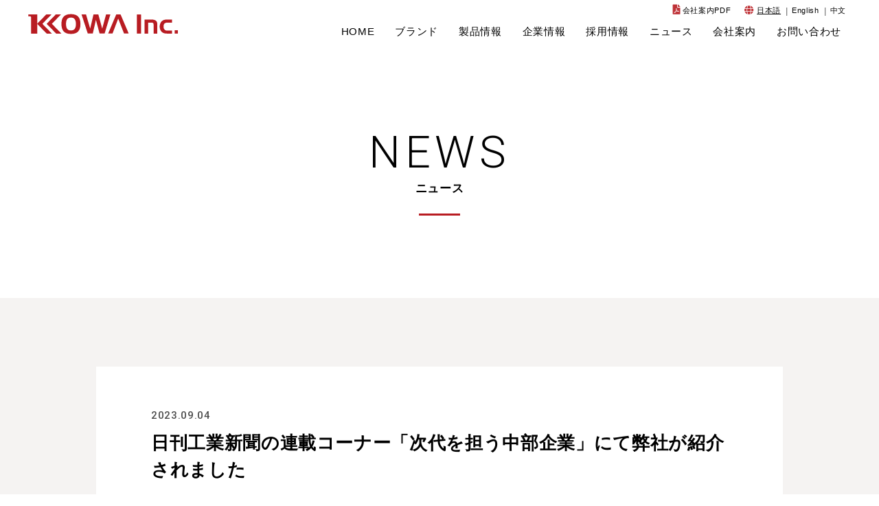

--- FILE ---
content_type: text/html; charset=UTF-8
request_url: https://www.kowa-ne.co.jp/news_information/904.html
body_size: 24388
content:

<!DOCTYPE html>
<html dir="ltr" lang="ja">

<head prefix="og: http://ogp.me/ns# fb: http://ogp.me/ns/fb# article: http://ogp.me/ns/article#">
<meta charset="UTF-8">
<meta http-equiv="X-UA-Compatible" content="IE=edge">

<meta name="viewport" content="width=device-width,initial-scale=1.0">
<meta name="format-detection" content="telephone=no,address=no,email=no">

<link rel="stylesheet" href="https://www.kowa-ne.co.jp/wp/wp-content/themes/kowa/common/css/reset.css">
<link rel="stylesheet" href="https://www.kowa-ne.co.jp/wp/wp-content/themes/kowa/common/css/common.css">
<link rel="stylesheet" href="https://www.kowa-ne.co.jp/wp/wp-content/themes/kowa/common/css/contents.css"><link rel="stylesheet" href="https://www.kowa-ne.co.jp/wp/wp-content/themes/kowa/common/css/aos.css">
<link rel="stylesheet" href="https://www.kowa-ne.co.jp/wp/wp-content/themes/kowa/common/css/font-awesome.css">

<link href="https://www.kowa-ne.co.jp/wp/wp-content/themes/kowa/img/apple-touch-icon.png" rel="apple-touch-icon">
<link href="https://www.kowa-ne.co.jp/wp/wp-content/themes/kowa/img/favicon.png" rel="icon" type="image/png">
<link href="https://www.kowa-ne.co.jp/wp/wp-content/themes/kowa/img/favicon.ico" rel="shortcut icon">
<title>日刊工業新聞の連載コーナー「次代を担う中部企業」にて弊社が紹介されました | 工業用ブラシのトップメーカー【株式会社コーワ】</title>

		<!-- All in One SEO 4.1.8 -->
		<meta name="robots" content="max-image-preview:large" />
		<link rel="canonical" href="https://www.kowa-ne.co.jp/news_information/904.html" />
		<meta property="og:locale" content="ja_JP" />
		<meta property="og:site_name" content="株式会社コーワ" />
		<meta property="og:type" content="article" />
		<meta property="og:title" content="日刊工業新聞の連載コーナー「次代を担う中部企業」にて弊社が紹介されました | 工業用ブラシのトップメーカー【株式会社コーワ】" />
		<meta property="og:url" content="https://www.kowa-ne.co.jp/news_information/904.html" />
		<meta property="og:image" content="https://www.kowa-ne.co.jp/wp/wp-content/uploads/2019/11/ogimage.jpg" />
		<meta property="og:image:secure_url" content="https://www.kowa-ne.co.jp/wp/wp-content/uploads/2019/11/ogimage.jpg" />
		<meta property="og:image:width" content="1200" />
		<meta property="og:image:height" content="630" />
		<meta property="article:published_time" content="2023-09-04T05:17:39+00:00" />
		<meta property="article:modified_time" content="2023-09-27T00:47:27+00:00" />
		<meta name="twitter:card" content="summary" />
		<meta name="twitter:title" content="日刊工業新聞の連載コーナー「次代を担う中部企業」にて弊社が紹介されました | 工業用ブラシのトップメーカー【株式会社コーワ】" />
		<meta name="twitter:image" content="https://www.kowa-ne.co.jp/wp/wp-content/uploads/2019/11/ogimage.jpg" />
		<script type="application/ld+json" class="aioseo-schema">
			{"@context":"https:\/\/schema.org","@graph":[{"@type":"WebSite","@id":"https:\/\/www.kowa-ne.co.jp\/#website","url":"https:\/\/www.kowa-ne.co.jp\/","name":"\u5de5\u696d\u7528\u30d6\u30e9\u30b7\u306e\u30c8\u30c3\u30d7\u30e1\u30fc\u30ab\u30fc\u3010\u682a\u5f0f\u4f1a\u793e\u30b3\u30fc\u30ef\u3011","inLanguage":"ja","publisher":{"@id":"https:\/\/www.kowa-ne.co.jp\/#organization"}},{"@type":"Organization","@id":"https:\/\/www.kowa-ne.co.jp\/#organization","name":"\u5de5\u696d\u7528\u30d6\u30e9\u30b7\u306e\u30c8\u30c3\u30d7\u30e1\u30fc\u30ab\u30fc\u3010\u682a\u5f0f\u4f1a\u793e\u30b3\u30fc\u30ef\u3011","url":"https:\/\/www.kowa-ne.co.jp\/"},{"@type":"BreadcrumbList","@id":"https:\/\/www.kowa-ne.co.jp\/news_information\/904.html#breadcrumblist","itemListElement":[{"@type":"ListItem","@id":"https:\/\/www.kowa-ne.co.jp\/#listItem","position":1,"item":{"@type":"WebPage","@id":"https:\/\/www.kowa-ne.co.jp\/","name":"\u30db\u30fc\u30e0","description":"\u5de5\u696d\u7528\u30d6\u30e9\u30b7\u306e\u30c8\u30c3\u30d7\u30e1\u30fc\u30ab\u30fc\u3068\u3057\u3066\u3001\u5de5\u696d\u7528\u3001\u5bb6\u96fb\u7528\u3001\u6383\u9664\u6a5f\u7528\u3001\u6d17\u8eca\u6a5f\u7528\u3001\u30d0\u30ea\u53d6\u308a\u306a\u3069\u69d8\u3005\u306a\u30d6\u30e9\u30b7\u3092\u958b\u767a\u30fb\u88fd\u9020\u3057\u3066\u3044\u307e\u3059\u3002","url":"https:\/\/www.kowa-ne.co.jp\/"},"nextItem":"https:\/\/www.kowa-ne.co.jp\/news_information\/#listItem"},{"@type":"ListItem","@id":"https:\/\/www.kowa-ne.co.jp\/news_information\/#listItem","position":2,"item":{"@type":"WebPage","@id":"https:\/\/www.kowa-ne.co.jp\/news_information\/","name":"\u304a\u77e5\u3089\u305b","url":"https:\/\/www.kowa-ne.co.jp\/news_information\/"},"previousItem":"https:\/\/www.kowa-ne.co.jp\/#listItem"}]},{"@type":"Person","@id":"https:\/\/www.kowa-ne.co.jp\/author\/kanri_kowa\/#author","url":"https:\/\/www.kowa-ne.co.jp\/author\/kanri_kowa\/","name":"kanri_kowa","image":{"@type":"ImageObject","@id":"https:\/\/www.kowa-ne.co.jp\/news_information\/904.html#authorImage","url":"https:\/\/secure.gravatar.com\/avatar\/0afa67d4460e2a295a3b5f77d88aa4ff?s=96&d=mm&r=g","width":96,"height":96,"caption":"kanri_kowa"}},{"@type":"WebPage","@id":"https:\/\/www.kowa-ne.co.jp\/news_information\/904.html#webpage","url":"https:\/\/www.kowa-ne.co.jp\/news_information\/904.html","name":"\u65e5\u520a\u5de5\u696d\u65b0\u805e\u306e\u9023\u8f09\u30b3\u30fc\u30ca\u30fc\u300c\u6b21\u4ee3\u3092\u62c5\u3046\u4e2d\u90e8\u4f01\u696d\u300d\u306b\u3066\u5f0a\u793e\u304c\u7d39\u4ecb\u3055\u308c\u307e\u3057\u305f | \u5de5\u696d\u7528\u30d6\u30e9\u30b7\u306e\u30c8\u30c3\u30d7\u30e1\u30fc\u30ab\u30fc\u3010\u682a\u5f0f\u4f1a\u793e\u30b3\u30fc\u30ef\u3011","inLanguage":"ja","isPartOf":{"@id":"https:\/\/www.kowa-ne.co.jp\/#website"},"breadcrumb":{"@id":"https:\/\/www.kowa-ne.co.jp\/news_information\/904.html#breadcrumblist"},"author":"https:\/\/www.kowa-ne.co.jp\/author\/kanri_kowa\/#author","creator":"https:\/\/www.kowa-ne.co.jp\/author\/kanri_kowa\/#author","datePublished":"2023-09-04T05:17:39+09:00","dateModified":"2023-09-27T00:47:27+09:00"},{"@type":"Article","@id":"https:\/\/www.kowa-ne.co.jp\/news_information\/904.html#article","name":"\u65e5\u520a\u5de5\u696d\u65b0\u805e\u306e\u9023\u8f09\u30b3\u30fc\u30ca\u30fc\u300c\u6b21\u4ee3\u3092\u62c5\u3046\u4e2d\u90e8\u4f01\u696d\u300d\u306b\u3066\u5f0a\u793e\u304c\u7d39\u4ecb\u3055\u308c\u307e\u3057\u305f | \u5de5\u696d\u7528\u30d6\u30e9\u30b7\u306e\u30c8\u30c3\u30d7\u30e1\u30fc\u30ab\u30fc\u3010\u682a\u5f0f\u4f1a\u793e\u30b3\u30fc\u30ef\u3011","inLanguage":"ja","headline":"\u65e5\u520a\u5de5\u696d\u65b0\u805e\u306e\u9023\u8f09\u30b3\u30fc\u30ca\u30fc\u300c\u6b21\u4ee3\u3092\u62c5\u3046\u4e2d\u90e8\u4f01\u696d\u300d\u306b\u3066\u5f0a\u793e\u304c\u7d39\u4ecb\u3055\u308c\u307e\u3057\u305f","author":{"@id":"https:\/\/www.kowa-ne.co.jp\/author\/kanri_kowa\/#author"},"publisher":{"@id":"https:\/\/www.kowa-ne.co.jp\/#organization"},"datePublished":"2023-09-04T05:17:39+09:00","dateModified":"2023-09-27T00:47:27+09:00","articleSection":"\u304a\u77e5\u3089\u305b","mainEntityOfPage":{"@id":"https:\/\/www.kowa-ne.co.jp\/news_information\/904.html#webpage"},"isPartOf":{"@id":"https:\/\/www.kowa-ne.co.jp\/news_information\/904.html#webpage"}}]}
		</script>
		<!-- All in One SEO -->

<link rel='dns-prefetch' href='//s.w.org' />
<link rel="alternate" type="application/rss+xml" title="工業用ブラシのトップメーカー【株式会社コーワ】 &raquo; 日刊工業新聞の連載コーナー「次代を担う中部企業」にて弊社が紹介されました のコメントのフィード" href="https://www.kowa-ne.co.jp/news_information/904.html/feed/" />
<link rel="https://api.w.org/" href="https://www.kowa-ne.co.jp/wp-json/" /><link rel="alternate" type="application/json" href="https://www.kowa-ne.co.jp/wp-json/wp/v2/posts/904" /><link rel="alternate" type="application/json+oembed" href="https://www.kowa-ne.co.jp/wp-json/oembed/1.0/embed?url=https%3A%2F%2Fwww.kowa-ne.co.jp%2Fnews_information%2F904.html" />
<link rel="alternate" type="text/xml+oembed" href="https://www.kowa-ne.co.jp/wp-json/oembed/1.0/embed?url=https%3A%2F%2Fwww.kowa-ne.co.jp%2Fnews_information%2F904.html&#038;format=xml" />
<!-- Google Tag Manager -->
<script>(function(w,d,s,l,i){w[l]=w[l]||[];w[l].push({'gtm.start':
new Date().getTime(),event:'gtm.js'});var f=d.getElementsByTagName(s)[0],
j=d.createElement(s),dl=l!='dataLayer'?'&l='+l:'';j.async=true;j.src=
'https://www.googletagmanager.com/gtm.js?id='+i+dl;f.parentNode.insertBefore(j,f);
})(window,document,'script','dataLayer','GTM-W7XFT8G');</script>
<!-- End Google Tag Manager -->
<!-- Google Tag Manager GA4 -->
<script>(function(w,d,s,l,i){w[l]=w[l]||[];w[l].push({'gtm.start':
new Date().getTime(),event:'gtm.js'});var f=d.getElementsByTagName(s)[0],
j=d.createElement(s),dl=l!='dataLayer'?'&l='+l:'';j.async=true;j.src=
'https://www.googletagmanager.com/gtm.js?id='+i+dl;f.parentNode.insertBefore(j,f);
})(window,document,'script','dataLayer','GTM-T4W2G6J');</script>
<!-- End Google Tag Manager -->
<!-- Google tag (gtag.js) -->
<script async src="https://www.googletagmanager.com/gtag/js?id=G-B5Z6HBMF13"></script>
<script>
  window.dataLayer = window.dataLayer || [];
  function gtag(){dataLayer.push(arguments);}
  gtag('js', new Date());

  gtag('config', 'G-B5Z6HBMF13');
</script>

</head>

<body id="src-top" class="post-template-default single single-post postid-904 single-format-standard">
<!-- Google Tag Manager (noscript) -->
<noscript><iframe src="https://www.googletagmanager.com/ns.html?id=GTM-W7XFT8G"
height="0" width="0" style="display:none;visibility:hidden"></iframe></noscript>
<!-- End Google Tag Manager (noscript) -->
<!-- Google Tag Manager GA4 (noscript) -->
<noscript><iframe src="https://www.googletagmanager.com/ns.html?id=GTM-T4W2G6J"
height="0" width="0" style="display:none;visibility:hidden"></iframe></noscript>
<!-- End Google Tag Manager (noscript) -->


<!--*********************************************** header ****-->
<header class="header" role="banner">
  <div class="header-inner">
    <div class="header-logo">
      <a href="https://www.kowa-ne.co.jp/">
        <svg class="header-logo-img" x="0px" y="0px" width="127.56px" height="16.755px" viewBox="0 0 127.56 16.755" enable-background="new 0 0 127.56 16.755" xml:space="preserve">
        <path d="M36.709,0c-2.69,0-4.724,0.685-6.045,2.032c-1.322,1.347-1.991,3.424-1.991,6.172
          c0,2.921,0.657,5.1,1.952,6.476c1.296,1.377,3.343,2.076,6.084,2.076c2.712,0,4.75-0.695,6.058-2.064
          c1.307-1.37,1.968-3.498,1.968-6.324c0-2.826-0.662-4.95-1.968-6.313C41.458,0.691,39.421,0,36.709,0 M39.87,12.492
          c-0.68,0.876-1.744,1.319-3.161,1.319c-1.438,0-2.504-0.447-3.17-1.33c-0.672-0.891-1.012-2.323-1.012-4.254
          c0-1.781,0.351-3.125,1.043-4c0.687-0.865,1.744-1.305,3.14-1.305c1.418,0,2.481,0.443,3.161,1.315
          c0.686,0.88,1.033,2.269,1.033,4.129C40.903,10.221,40.556,11.608,39.87,12.492"/>
        <polygon points="66.355,0.313 63.104,12.271 59.852,0.313 55.749,0.313 52.943,12.259 49.463,0.313 45.673,0.313
          50.913,16.42 55.142,16.42 57.803,4.843 60.887,16.42 65.136,16.42 69.992,0.313 "/>
        <polygon points="78.644,0.373 78.618,0.313 74.939,0.313 68.125,16.42 71.807,16.42 76.583,3.843 76.616,3.93
          76.649,3.843 81.551,16.42 85.488,16.42 "/>
        <path d="M20.61,16.44l-8.021-8.253L20.254,0.3h-4.409L8.328,8.035V0.3H0.673v1.565h1.482
          c0,0,0.923,0.013,0.923,0.872V16.44h5.249V8.339l7.873,8.101H20.61z"/>
        <polygon points="24.221,16.44 28.63,16.44 20.609,8.187 28.274,0.3 23.866,0.3 16.2,8.187 "/>
        <rect x="92.373" y="0.302" width="3.546" height="16.138"/>
        <path d="M98.803,4.594h5.884c1.779,0,3.049,0.335,3.811,1.004c0.76,0.67,1.142,1.78,1.142,3.333v7.509h-3.129V9.314
          c0-0.885-0.138-1.46-0.412-1.724s-0.825-0.395-1.652-0.395h-2.514v9.244h-3.129V4.594z"/>
        <path d="M118.76,13.903h3.326v2.537h-4.249c-1.076,0-1.96-0.112-2.651-0.336c-0.692-0.223-1.293-0.583-1.807-1.08
          c-0.548-0.542-0.979-1.203-1.289-1.982c-0.311-0.779-0.467-1.604-0.467-2.475c0-0.915,0.153-1.77,0.462-2.563
          c0.307-0.795,0.738-1.458,1.294-1.992c0.521-0.498,1.13-0.858,1.828-1.082c0.699-0.223,1.576-0.335,2.63-0.335h4.249v2.557h-3.326
          c-1.473,0-2.485,0.255-3.042,0.764c-0.557,0.508-0.834,1.393-0.834,2.651c0,0.725,0.113,1.325,0.34,1.8
          c0.227,0.476,0.578,0.861,1.055,1.154c0.233,0.139,0.506,0.237,0.817,0.296C117.406,13.875,117.961,13.903,118.76,13.903"/>
        <rect x="124.303" y="13.628" width="2.7" height="2.812"/>
        </svg>
      </a>
    </div>

    <nav class="navi js-navi is-sp-hide" role="navigation">

      <div class="navi-sub">
        <ul class="navi-subList">
          <li class="navi-pdf"><a href="https://www.kowa-ne.co.jp/wp/wp-content/themes/kowa/pdf/kowa_profile_jp.pdf" target="_blank">会社案内PDF</a></li>
        </ul>
                          <ul class="navi-lang">
            <li class="is-active"><a>日本語</a></li>
            <li><a href="https://www.kowa-ne.co.jp/en/news/">English</a></li>
            <li><a href="https://www.kowa-ne.co.jp/cn/news/">中文</a></li>
          </ul>
              </div>

      <ul class="navi-list">
        <li><a href="https://www.kowa-ne.co.jp/">HOME</a></li>
        <li><a href="https://www.kowa-ne.co.jp/brand/">ブランド</a></li>
        <li><a href="https://www.kowa-ne.co.jp/products/">製品情報</a>
          <ul>
            <li><a href="https://www.kowa-ne.co.jp/products/electronics/">生活家電分野</a></li>
            <li><a href="https://www.kowa-ne.co.jp/products/brush/">産業機器分野 ブラシ</a></li>
            <li><a href="https://www.kowa-ne.co.jp/products/roll/">産業機器分野 ロール</a></li>
            <li><a href="https://www.kowa-ne.co.jp/products/ownbrand/">自社ブランド</a></li>
            <li><a href="https://www.kowa-ne.co.jp/products/cosme/">化粧品事業</a></li>
          </ul></li>
        <li><a href="https://www.kowa-ne.co.jp/company/">企業情報</a>
          <ul>
            <li><a href="https://www.kowa-ne.co.jp/company/message/">社長メッセージ</a></li>
            <li><a href="https://www.kowa-ne.co.jp/company/message/?id=src-vision">理念・ビジョン</a></li>
			<li><a href="https://www.kowa-ne.co.jp/company/message/?id=src-policy">品質・環境方針</a></li>
            <li><a href="https://www.kowa-ne.co.jp/company/outline/?id=src-business">事業内容</a></li>
            <li><a href="https://www.kowa-ne.co.jp/company/outline/?id=src-outline">会社概要</a></li>
            <li><a href="https://www.kowa-ne.co.jp/company/outline/?id=src-action">取り組み</a></li>
            <li><a href="https://www.kowa-ne.co.jp/company/history/">コーワの歩み</a></li>
          </ul>
        </li>
        <li><a href="https://www.kowa-ne.co.jp/recruit/">採用情報</a></li>
        <li><a href="https://www.kowa-ne.co.jp/news/">ニュース</a></li>
        <li><a href="https://www.kowa-ne.co.jp/company/?id=src-pdf">会社案内</a></li>
        <li><a href="https://www.kowa-ne.co.jp/contact/">お問い合わせ</a></li>
      </ul>
    </nav>
  </div>

</header>
<!--*********************************************** //header ****-->





<!--*********************************************** contents ****-->
<main class="contents" role="main">


<div class="pageHeading">
  <div class="heading">
    <h2 class="heading-title"><small>NEWS</small><span>ニュース</span></h2>
  </div>
</div>



<section class="bgColor01 l-block" data-aos="fade">
  <div class="l-base">
    <div class="news">
           <article>
        <div class="article-heading">
          <time class="article-time">2023.09.04</time>
          <h3 class="article-title">日刊工業新聞の連載コーナー「次代を担う中部企業」にて弊社が紹介されました</h3>
        </div>
        <div class="post">
          <p>2023年9月4日発行 日刊工業新聞の中日本紙面の連載コーナー「次代を担う中部企業」にて弊社が紹介されました。</p>
<p style="word-break: break-all;"><br>電子版は以下のリンクからご覧ください。<br>日刊工業新聞リンク：<a href="https://www.nikkan.co.jp/articles/view/684662" target="_blank" rel="noopener">https://www.nikkan.co.jp/articles/view/684662</a></p>        </div>
      </article>
         </div>
    <div class="l-top-large">
      <div class="linkWrap"><a href="https://www.kowa-ne.co.jp/news/" class="btn btn-back"><span>BACK TO LIST</span></a></div>
    </div>

  </div>
</section>


</main>
<!--*********************************************** //contents ****-->


<!--*********************************************** footer ****-->
<footer class="footer" role="contentinfo">
  <div class="l-base-wide">
    <div class="footer-block">
      <div class="footer-heading">
        <div class="footer-logo">
          <svg class="footer-logo-img" x="0px" y="0px" width="127.56px" height="16.755px" viewBox="0 0 127.56 16.755" enable-background="new 0 0 127.56 16.755" xml:space="preserve">
          <path d="M36.709,0c-2.69,0-4.724,0.685-6.045,2.032c-1.322,1.347-1.991,3.424-1.991,6.172
            c0,2.921,0.657,5.1,1.952,6.476c1.296,1.377,3.343,2.076,6.084,2.076c2.712,0,4.75-0.695,6.058-2.064
            c1.307-1.37,1.968-3.498,1.968-6.324c0-2.826-0.662-4.95-1.968-6.313C41.458,0.691,39.421,0,36.709,0 M39.87,12.492
            c-0.68,0.876-1.744,1.319-3.161,1.319c-1.438,0-2.504-0.447-3.17-1.33c-0.672-0.891-1.012-2.323-1.012-4.254
            c0-1.781,0.351-3.125,1.043-4c0.687-0.865,1.744-1.305,3.14-1.305c1.418,0,2.481,0.443,3.161,1.315
            c0.686,0.88,1.033,2.269,1.033,4.129C40.903,10.221,40.556,11.608,39.87,12.492"/>
          <polygon points="66.355,0.313 63.104,12.271 59.852,0.313 55.749,0.313 52.943,12.259 49.463,0.313 45.673,0.313
            50.913,16.42 55.142,16.42 57.803,4.843 60.887,16.42 65.136,16.42 69.992,0.313 "/>
          <polygon points="78.644,0.373 78.618,0.313 74.939,0.313 68.125,16.42 71.807,16.42 76.583,3.843 76.616,3.93
            76.649,3.843 81.551,16.42 85.488,16.42 "/>
          <path d="M20.61,16.44l-8.021-8.253L20.254,0.3h-4.409L8.328,8.035V0.3H0.673v1.565h1.482
            c0,0,0.923,0.013,0.923,0.872V16.44h5.249V8.339l7.873,8.101H20.61z"/>
          <polygon points="24.221,16.44 28.63,16.44 20.609,8.187 28.274,0.3 23.866,0.3 16.2,8.187 "/>
          <rect x="92.373" y="0.302" width="3.546" height="16.138"/>
          <path d="M98.803,4.594h5.884c1.779,0,3.049,0.335,3.811,1.004c0.76,0.67,1.142,1.78,1.142,3.333v7.509h-3.129V9.314
            c0-0.885-0.138-1.46-0.412-1.724s-0.825-0.395-1.652-0.395h-2.514v9.244h-3.129V4.594z"/>
          <path d="M118.76,13.903h3.326v2.537h-4.249c-1.076,0-1.96-0.112-2.651-0.336c-0.692-0.223-1.293-0.583-1.807-1.08
            c-0.548-0.542-0.979-1.203-1.289-1.982c-0.311-0.779-0.467-1.604-0.467-2.475c0-0.915,0.153-1.77,0.462-2.563
            c0.307-0.795,0.738-1.458,1.294-1.992c0.521-0.498,1.13-0.858,1.828-1.082c0.699-0.223,1.576-0.335,2.63-0.335h4.249v2.557h-3.326
            c-1.473,0-2.485,0.255-3.042,0.764c-0.557,0.508-0.834,1.393-0.834,2.651c0,0.725,0.113,1.325,0.34,1.8
            c0.227,0.476,0.578,0.861,1.055,1.154c0.233,0.139,0.506,0.237,0.817,0.296C117.406,13.875,117.961,13.903,118.76,13.903"/>
          <rect x="124.303" y="13.628" width="2.7" height="2.812"/>
          </svg>
        </div>
        <p class="footer-name"><img src="https://www.kowa-ne.co.jp/wp/wp-content/themes/kowa/img/logo_text.png" alt="株式会社コーワ"></p>
      </div>

      <div class="footer-sitemap is-pc-hide js-sitemap"><span>SITEMAP</span></div>
      <div class="footer-inner">
        <div class="footer-item">
          <ul class="footer-navi">
            <li><a href="https://www.kowa-ne.co.jp/">HOME</a></li>
            <li><a href="https://www.kowa-ne.co.jp/brand/">ブランド</a></li>
            <li><a href="https://www.kowa-ne.co.jp/products/">製品情報</a>
              <ul>
                <li><a href="https://www.kowa-ne.co.jp/products/electronics/">生活家電分野</a></li>
                <li><a href="https://www.kowa-ne.co.jp/products/brush/">産業機器分野 ブラシ</a></li>
                <li><a href="https://www.kowa-ne.co.jp/products/roll/">産業機器分野 ロール</a></li>
                <li><a href="https://www.kowa-ne.co.jp/products/ownbrand/">自社ブランド</a></li>
                <li><a href="https://www.kowa-ne.co.jp/products/cosme/">化粧品事業</a></li>
              </ul>
            </li>
          </ul>
        </div>
        <div class="footer-item">
          <ul class="footer-navi">
            <li><a href="https://www.kowa-ne.co.jp/company/">企業情報</a>
              <ul>
                <li><a href="https://www.kowa-ne.co.jp/company/message/">社長メッセージ</a></li>
                <li><a href="https://www.kowa-ne.co.jp/company/message/?id=src-vision">理念・ビジョン</a></li>
				<li><a href="https://www.kowa-ne.co.jp/company/message/?id=src-policy">品質・環境方針</a></li>
                <li><a href="https://www.kowa-ne.co.jp/company/outline/?id=src-business">事業内容</a></li>
                <li><a href="https://www.kowa-ne.co.jp/company/outline/?id=src-outline">会社概要</a></li>
                <li><a href="https://www.kowa-ne.co.jp/company/outline/?id=src-action">取り組み</a></li>
                <li><a href="https://www.kowa-ne.co.jp/company/history/">コーワの歩み</a></li>
              </ul>
            </li>
          </ul>
        </div>
        <div class="footer-item">
          <ul class="footer-navi">
            <li><a href="https://www.kowa-ne.co.jp/recruit/">採用情報</a></li>
            <li><a href="https://www.kowa-ne.co.jp/news/">ニュース</a></li>
            <li><a href="https://www.kowa-ne.co.jp/company/?id=src-pdf">会社案内</a></li>
            <li><a href="https://www.kowa-ne.co.jp/contact/">お問い合わせ</a></li>
            <li><a href="https://www.kowa-ne.co.jp/privacy/">個人情報の取り扱いについて</a></li>
          </ul>
        </div>
      </div>
    </div>
    <small class="copyright">Copyright &copy; KOWA Inc. All rights reserved.</small>
  </div>

</footer>
<p class="jumpTop js-jumpTop"><a href="#src-top"></a></p>
<!--*********************************************** //footer ****-->


<!--*********************************************** mobile ****-->
<div class="js-mobile is-hide">
  <div class="mobile">
    <div class="mobile-block">
      <div class="mobile-inner">
        <ul class="mobile-list">
          <li><a href="https://www.kowa-ne.co.jp/">HOME</a></li>
          <li><a href="https://www.kowa-ne.co.jp/brand/">ブランド</a></li>
          <li><a href="https://www.kowa-ne.co.jp/products/">製品情報</a></li>
          <li><a href="https://www.kowa-ne.co.jp/company/">企業情報</a></li>
          <li><a href="https://www.kowa-ne.co.jp/recruit/">採用情報</a></li>
          <li><a href="https://www.kowa-ne.co.jp/news/">ニュース</a></li>
          <li><a href="https://www.kowa-ne.co.jp/company/?id=src-pdf">会社案内</a></li>
          <li><a href="https://www.kowa-ne.co.jp/contact/">お問い合わせ</a></li>
        </ul>

        <div class="mobile-box clearfix">
                                <ul class="mobile-lang">
              <li class="is-active"><a>日本語</a></li>
              <li><a href="https://www.kowa-ne.co.jp/en/news/">English</a></li>
              <li><a href="https://www.kowa-ne.co.jp/cn/news/">中文</a></li>
            </ul>
                  </div>
      </div>
    </div>
  </div>
</div>
<div class="mobile-close js-mobile-close"></div>
<span class="mobile-trigger is-pc-hide"><button class="mobile-btn js-mobile-btn"><span></span><span></span><span></span></button></span>
<!--*********************************************** //mobile ****-->




<script src="//ajax.googleapis.com/ajax/libs/jquery/3.3.1/jquery.min.js"></script>
<script src="https://www.kowa-ne.co.jp/wp/wp-content/themes/kowa/common/js/aos.js"></script>
<script src="https://www.kowa-ne.co.jp/wp/wp-content/themes/kowa/common/js/common.js"></script>



<script type='text/javascript' src='https://www.kowa-ne.co.jp/wp/wp-includes/js/wp-embed.min.js?ver=5.8.12' id='wp-embed-js'></script>


</body>
</html>




--- FILE ---
content_type: text/css
request_url: https://www.kowa-ne.co.jp/wp/wp-content/themes/kowa/common/css/common.css
body_size: 47816
content:
@charset "utf-8";

/* CSS Document */

@import 'https://fonts.googleapis.com/css?family=Roboto:100,300,400,500,700,900';
/*
font-family: 'Roboto', sans-serif;
*/


/********************************************************************************************
ベース
********************************************************************************************/
html,
body {
  height: 100%;
  min-height: 100%;
  font-size: 13px;
  font-weight: 500;
  line-height: 1.5;
  font-family: "游ゴシック", YuGothic, "ヒラギノ角ゴ ProN W3", "Hiragino Kaku Gothic ProN", "メイリオ", Meiryo, sans-serif;
  letter-spacing: 0.05em;
/*
  font-family: "游明朝", YuMincho, "ヒラギノ明朝 ProN W3", "Hiragino Mincho ProN",  "HG明朝E", "HGS明朝E", "ＭＳ Ｐ明朝", "MS PMincho", "MS 明朝", "メイリオ", Meiryo, serif;
*/
}

@media screen and (max-width:834px) {
  body{
    font-size:calc(9px + 1vw);
    -webkit-tap-highlight-color:transparent;
  }
}


@media all and (-ms-high-contrast:none) {
/* IEだけメイリオに */
  body {
    font-family: "メイリオ",Meiryo,"游ゴシック",YuGothic,"ヒラギノ角ゴ Pro W3","Hiragino Kaku Gothic Pro","ＭＳ Ｐゴシック","MS PGothic",sans-serif;
  }
}

a {
  color: #b81c22 ;
  text-decoration: underline;
  transition:all 0.2s ease;
}

a:visited{
}
a:hover,
a:active {
  color: ;
  text-decoration: none;
}

img {
  width: auto;
  max-width: 100%;
  height: auto;
}


/* = Selected Text
----------------------------------------------- */
::selection {
  background: rgba(0, 144, 202, 0.5); /* Safari */
}

::-moz-selection {
  background: rgba(0, 144, 202, 0.5); /* Firefox */
}


/********************************************************************************************
レイアウト
********************************************************************************************/

/**********************************************
common
***********************************************/

.relative {  position: relative !important; }

.right,.alignright {  float: right !important; }
.left,.alignleft  {  float: left !important; }
.aligncenter  { display: block; margin-left:auto; margin-right:auto; }

.textAlign-center {  text-align: center !important; }
.textAlign-right  {  text-align: right !important; }
.textAlign-left   {  text-align: left !important; }

.l-bottom-xxsmall {  margin-bottom: 5px  !important; }
.l-bottom-xsmall  {  margin-bottom: 10px !important; }
.l-bottom-small   {  margin-bottom: 15px !important; }
.l-bottom         {  margin-bottom: 20px !important; }
.l-bottom-large   {  margin-bottom: 30px !important; }
.l-bottom-xlarge  {  margin-bottom: 50px !important; }
.l-bottom-xxlarge {  margin-bottom: 80px !important; }

.l-top-xxsmall {  margin-top: 5px  !important; }
.l-top-xsmall  {  margin-top: 10px !important; }
.l-top-small   {  margin-top: 15px !important; }
.l-top         {  margin-top: 20px !important; }
.l-top-large   {  margin-top: 30px !important; }
.l-top-xlarge  {  margin-top: 50px !important; }
.l-top-xxlarge {  margin-top: 80px !important; }

.l-bottom-xxsmall-p {  padding-bottom: 5px  !important; }
.l-bottom-xsmall-p  {  padding-bottom: 10px !important; }
.l-bottom-small-p   {  padding-bottom: 15px !important; }
.l-bottom-p         {  padding-bottom: 20px !important; }
.l-bottom-large-p   {  padding-bottom: 30px !important; }
.l-bottom-xlarge-p  {  padding-bottom: 50px !important; }
.l-bottom-xxlarge-p {  padding-bottom: 80px !important; }

.l-top-xxsmall-p {  padding-top: 5px  !important; }
.l-top-xsmall-p  {  padding-top: 10px !important; }
.l-top-small-p   {  padding-top: 15px !important; }
.l-top-p         {  padding-top: 20px !important; }
.l-top-large-p   {  padding-top: 30px !important; }
.l-top-xlarge-p  {  padding-top: 50px !important; }
.l-top-xxlarge-p {  padding-top: 80px !important; }


@media screen and (max-width:834px) {

  .l-bottom-xxsmall {  margin-bottom: 5px  !important; }
  .l-bottom-xsmall  {  margin-bottom: 7px !important; }
  .l-bottom-small   {  margin-bottom: 10px !important; }
  .l-bottom         {  margin-bottom: 15px !important; }
  .l-bottom-large   {  margin-bottom: 20px !important; }
  .l-bottom-xlarge  {  margin-bottom: 30px !important; }
  .l-bottom-xxlarge {  margin-bottom: 40px !important; }

  .l-top-xxsmall {  margin-top: 5px  !important; }
  .l-top-xsmall  {  margin-top: 7px !important; }
  .l-top-small   {  margin-top: 10px !important; }
  .l-top         {  margin-top: 15px !important; }
  .l-top-large   {  margin-top: 20px !important; }
  .l-top-xlarge  {  margin-top: 30px !important; }
  .l-top-xxlarge {  margin-top: 40px !important; }

  .l-bottom-xxsmall-p {  padding-bottom: 5px  !important; }
  .l-bottom-xsmall-p  {  padding-bottom: 7px !important; }
  .l-bottom-small-p   {  padding-bottom: 10px !important; }
  .l-bottom-p         {  padding-bottom: 15px !important; }
  .l-bottom-large-p   {  padding-bottom: 20px !important; }
  .l-bottom-xlarge-p  {  padding-bottom: 30px !important; }
  .l-bottom-xxlarge-p {  padding-bottom: 40px !important; }

  .l-top-xxsmall-p {  padding-top: 5px  !important; }
  .l-top-xsmall-p  {  padding-top: 7px !important; }
  .l-top-small-p   {  padding-top: 10px !important; }
  .l-top-p         {  padding-top: 15px !important; }
  .l-top-large-p   {  padding-top: 20px !important; }
  .l-top-xlarge-p  {  padding-top: 30px !important; }
  .l-top-xxlarge-p {  padding-top: 40px !important; }

}

/**********************************************
column
***********************************************/

.l-firstColumn{
  width: 68%;
  float: left;
}

.l-secondColumn{
  width: 25%;
  float: right;
}

@media screen and (max-width:834px) {

  .l-firstColumn{
    width: auto;
    float: none;
  }

  .l-secondColumn{
    width: auto;
    float: none;
  }

}

/**********************************************
base
***********************************************/

.l-base {
  width: auto;
  max-width: 1024px;
  margin-left: auto;
  margin-right: auto;
  padding-left: 12px;
  padding-right: 12px;
}

.l-base-wide {
  width: auto;
  max-width: 1224px;
  margin-left: auto;
  margin-right: auto;
  padding-left: 12px;
  padding-right: 12px;
}

.l-base-small {
  width: auto;
  max-width: 824px;
  margin-left: auto;
  margin-right: auto;
  padding-left: 12px;
  padding-right: 12px;
}

.l-block {
  padding-top: 100px;
  padding-bottom: 100px;
}

.l-block-top {
  padding-top: 100px;
}

.l-block-bottom {
  padding-bottom: 100px;
}

@media screen and (max-width:834px) {

  .l-base {
    box-sizing: border-box;
    padding-left: 0;
    padding-right: 0;
  }

  .l-base-wide {
    box-sizing: border-box;
    padding-left: 0;
    padding-right: 0;
  }

  .l-base-small {
    box-sizing: border-box;
    padding-left: 0;
    padding-right: 0;
  }

  .l-base:not(.l-base-noOffset),
  .l-base-wide:not(.l-base-noOffset),
  .l-base-small:not(.l-base-noOffset){
    padding-left: 5%;
    padding-right: 5%;
  }

  .l-base-wide .l-base,
  .l-base-wide .l-base-small,
  .l-base .l-base-small {
    padding-left: 0;
    padding-right: 0;
  }

  .l-block {
    padding-top: 40px;
    padding-bottom: 40px;
  }

  .l-block-top {
    padding-top: 40px;
  }

  .l-block-bottom {
    padding-bottom: 40px;
  }

}


/**********************************************
table
***********************************************/

.l-table-normal {
  border-top: 1px solid rgba(0, 0, 0, 0.2);
}

.l-table-normal th {
  border-bottom: 1px solid rgba(0, 0, 0, 0.2);
  font-size: 124%;
  padding: 20px 3%;
  text-align: left;
  vertical-align: top;
  font-weight: normal;
  line-height: 1.7;
  background-color: #f0f0f0;
}

.l-table-normal td {
  border-bottom: 1px solid rgba(0, 0, 0, 0.2);
  font-size: 124%;
  padding: 20px 3%;
  text-align: left;
  vertical-align: top;
  font-weight: normal;
  line-height: 1.7;
}

.l-table-normal-white{
  border-top: 1px solid rgba(255, 255, 255, 0.2);
  color: #fff;
}
.l-table-normal-white th{
  border-bottom: 1px solid rgba(255, 255, 255, 0.2);
}
.l-table-normal-white td{
  border-bottom: 1px solid rgba(255, 255, 255, 0.2);
}

/*cell size*/

.l-cell-quarter {
  width: 25%;
}

.l-cell-trisect {
  width: 33.3%;
}

.l-cell-half {
  width: 50%;
}

@media screen and (max-width:834px) {

  .l-table-normal{
  }
  .l-table-normal th{
    font-size: 108%;
    padding: 8px 8px;
    line-height: 1.5;
  }
  .l-table-normal td{
    font-size: 108%;
    padding: 8px 8px;
    line-height: 1.5;
  }

  /*スマホ時、縦組みになる*/
  .l-table-normal-sp,
  .l-table-normal-sp thead,
  .l-table-normal-sp tbody,
  .l-table-normal-sp tr,
  .l-table-normal-sp th,
  .l-table-normal-sp td {
    display: block;
    width: 100% !important;
    border: none;
  }
  .l-table-normal-sp th,
  .l-table-normal-sp td {
    border: none;
    font-size: 1.08rem;
  }
  .l-table-normal-sp thead th {
    text-align: center;
    padding: 5px 8px;
    margin-bottom: 8px;
    border-bottom: 1px solid rgba(0, 0, 0, 0.2);
  }
  .l-table-normal-sp tbody th {
    text-align: left;
    padding: 5px 8px;
    font-weight: bold;
  }
  .l-table-normal-sp tbody td {
    padding: 8px 0px 15px 0;
    font-size: 0.85rem;
  }

}

/********************************************************************************************
モジュール
********************************************************************************************/


/**********************************************
common
***********************************************/



/**********************************************
module-zoom
***********************************************/

.zoomHover{
  overflow: hidden;
  z-index: 2;
  position: relative;

}
.zoomHover img{
  transform:scale(1) ;
  transition:all 0.5s ease;
}
a:hover .zoomHover img{
  transform:scale(1.03) ;
  opacity: 0.8;
}

/**********************************************
module-text
***********************************************/

.textMain{
  font-size: 124%;
  line-height: 2;
}

.text-small{
}

.text-large{
}

.text-accent{
}


.list-dot {}

.list-dot li {
  font-size: 116%;
  line-height: 2;
  margin-left: 1em;
}

.list-dot li::before {
  content: "・";
  margin-left: -1em;
}

.list-asterisk {}

.list-asterisk li {
  font-size: 116%;
  line-height: 2;
  margin-left: 1em;
}

.list-asterisk li::before {
  content: "※";
  margin-left: -1em;
}

.list-number {
  padding-left: 2em;
  font-size: 116%;
  line-height: 2;
  list-style: decimal;
}

.list-number li {
}
.list-number ol {
  list-style :lower-roman;
  padding-left: 2em;
}

@media screen and (max-width:834px) {

  .textMain{
    font-size: 116%;
    line-height: 1.7;
  }

  .list-dot {}

  .list-dot li {
    font-size: 116%;
    line-height: 1.7;
    margin-left: 1em;
  }

  .list-dot li::before {
    content: "・";
    margin-left: -1em;
  }

  .list-asterisk {}

  .list-asterisk li {
    font-size: 116%;
    line-height: 1.7;
    margin-left: 1em;
  }

  .list-asterisk li::before {
    content: "※";
    margin-left: -1em;
  }

  .list-number {
    padding-left: 2em;
    font-size: 116%;
    line-height: 1.7;
    list-style: decimal;
  }

  .list-number li {
  }

}

/**********************************************
module-btn
***********************************************/

.linkWrap{
  padding: 20px 0 20px;
  text-align: center;
}

.btn {
  display: inline-block;
  width: auto;
  min-width: 260px;
  padding: 12px 40px 12px 20px;
  font-size: 124%;
  font-weight: 400;
  font-family:"Roboto", "游ゴシック", YuGothic, "ヒラギノ角ゴ ProN W3", "Hiragino Kaku Gothic ProN", "メイリオ", Meiryo, sans-serif;
  color: #000;
  text-align: left;
  text-decoration: none !important;
  border-radius: 3px;
  border: 1px solid #000;
  transition: all 0.2s ease;
  position: relative;
  overflow: hidden;
}
.btn::before {
  content: "";
  display: block;
  width: 100%;
  height: 100%;
  position: absolute;
  left: 0;
  top: 0;
  background-color: #000;
  transition:all 0.2s ease;
  transform-origin: left top;
  transform: scaleX(0);
}
.btn:hover::before {
  transform: scaleX(1);
}
.btn::after {
  font-family: 'Font Awesome 5 Free';
  font-size: inherit;
  font-weight: 900;
  text-rendering: auto;
  -moz-osx-font-smoothing: grayscale;
  -webkit-font-smoothing: antialiased;
  display: inline-block;
  font-style: normal;
  font-variant: normal;
  text-rendering: auto;
  line-height: 1;
  content: "\f105";
  position: absolute;
  right: 10px;
  top: 50%;
  margin-top: -0.5em;
  line-height: normal;
}
.btn span {
  position: relative;
  z-index: 2;
}
.btn:hover {
  color: #fff;
}

.btn-rd{
  background-color: #b81c22;
  border: none;
  color: #fff;
}

.btn-purple{
  border: none;
  background-color: #a04682;
  color: #fff;
}


.btn-back{
  text-align: right;
  padding-right: 20px;
}
.btn-back::after{
  right: auto;
  left: 10px;
  transform: rotate(180deg);
}

.btn-small {
  font-size: 108%;
  padding: 8px 30px 8px 30px;
}

.btn-large {
  font-size: 154%;
  padding: 17px 40px 17px 40px;
}

.btn-block {
  padding-left: 0;
  padding-right: 0;
  display: block;
  text-align: center;
}

@media screen and (max-width:834px) {

  .btn {
    font-size: 12px;
    font-weight: 600;
    padding: 12px 20px 12px 12px;
    text-align: center;
  }
  .btn-large {
    font-size: 16px;
    padding: 17px 30px 17px 20px;
  }

}


.btn_cosme {
  display: inline-block;
  width: auto;
  min-width: 240px;
  padding: 12px 40px 12px 20px;
  font-size: 124%;
  font-weight: 400;
  font-family:"Roboto", "游ゴシック", YuGothic, "ヒラギノ角ゴ ProN W3", "Hiragino Kaku Gothic ProN", "メイリオ", Meiryo, sans-serif;
  color: #a04682;
  text-align: left;
  text-decoration: none !important;
  border-radius: 3px;
  border: 1px solid #a04682;
  transition: all 0.2s ease;
  position: relative;
  overflow: hidden;
}
.btn_cosme::before {
  content: "";
  display: block;
  width: 100%;
  height: 100%;
  position: absolute;
  left: 0;
  top: 0;
  background-color: #a04682;
  transition:all 0.2s ease;
  transform-origin: left top;
  transform: scaleX(0);
}
.btn_cosme:hover::before {
  transform: scaleX(1);
}
.btn_cosme::after {
  font-family: 'Font Awesome 5 Free';
  font-size: inherit;
  font-weight: 900;
  text-rendering: auto;
  -moz-osx-font-smoothing: grayscale;
  -webkit-font-smoothing: antialiased;
  display: inline-block;
  font-style: normal;
  font-variant: normal;
  text-rendering: auto;
  line-height: 1;
  content: "\f105";
  position: absolute;
  right: 10px;
  top: 50%;
  margin-top: -0.5em;
  line-height: normal;
}
.btn_cosme span {
  position: relative;
  z-index: 2;
}
.btn_cosme:hover {
  color: #fff;
}

.btn_cosme-rd{
  background-color: #a04682;
  border: none;
  color: #fff;
}


.btn-back{
  text-align: right;
  padding-right: 20px;
}
.btn_cosme-back::after{
  right: auto;
  left: 10px;
  transform: rotate(180deg);
}

.btn_cosme-small {
  font-size: 108%;
  padding: 8px 30px 8px 30px;
}

.btn_cosme-large {
  font-size: 154%;
  padding: 17px 40px 17px 40px;
}

.btn_cosme-block {
  padding-left: 0;
  padding-right: 0;
  display: block;
  text-align: center;
}

@media screen and (max-width:834px) {

  .btn_cosme {
    font-size: 12px;
    font-weight: 600;
    padding: 12px 20px 12px 12px;
    text-align: center;
  }
  .btn_cosme-large {
    font-size: 16px;
    padding: 17px 30px 17px 20px;
  }

}

/**********************************************
module-header
***********************************************/

.header {
  position: fixed;
  left: 0;
  top: 0;
  width: 100%;
  padding: 20px 40px;
  z-index: 999;
  transition:all 0.2s ease;
}

.header-inner {
  width: 100%;
  position: relative;
}

.header-logo {
  width: 220px;
}

.header-logo a {
  display: block;
}

.header-logo-img {
  width: 220px;
  height: 30px;
  fill: #b81c22;
  transition:all 0.2s ease;
}

body.is-fixed .header{
  background-color: rgba(255, 255, 255, 0.8);
}

body.home .header-logo-img,
body.page-template-template-brand .header-logo-img{
  fill: #fff;
}
body.is-fixed .header-logo-img{
  fill: #b81c22;
}


@media screen and (max-width:1024px) {

  .header {
    padding: 20px 20px;
  }

  .header-logo-img {
    width: 180px;
    transition:all 0.2s ease;
  }

}

@media screen and (max-width:834px) {

  .header {
    padding: 0;
  }

  .header-logo {
    width: 160px;
    padding: 15px 0 0 15px;
  }
  .header-logo-img {
    width: 160px;
  }

}

/**********************************************
module-navi
***********************************************/

.navi {
  position: absolute;
  right: 0;
  top: 0;
}

.navi-list {
  display: flex;
  padding-top: 10px;
}

.navi-list > li {
  padding: 0 15px;
  position: relative;
}

.navi-list > li > a {
  display: block;
  padding: 5px 0;
  font-size: 116%;
  color: #000;
  text-decoration: none;
  position: relative;
  white-space: nowrap;
}
.navi-list > li > a::before {
  content: "";
  display: block;
  width: 100%;
  height: 1px;
  position: absolute;
  left: 0;
  bottom: 0;
  background-color: #b81c22;
  transition:all 0.2s ease;
  transform: scaleX(0);
  transform-origin: left bottom;
}
.navi-list > li > a:hover::before,
.navi-list > li > a.is-current::before {
  transform: scaleX(1);
}


body.home .navi-list > li > a,
body.page-template-template-brand .navi-list > li > a{
  color: #fff;
}
body.is-fixed .navi-list > li > a{
  color: #000;
}



/*
dropdown
*/

.navi-list li ul {
  position: absolute;
  left: 0;
  top: 100%;
  background: rgba(0, 0, 0, 0.9);
  min-width: 280px;
  padding: 20px 5px 20px 15px;
  visibility: hidden;
  opacity: 0;
  pointer-events: none;
  transition:all 0.4s ease;
  transform: translateY(-3px);
}
.navi-list li:hover ul {
  visibility: visible;
  opacity: 1;
  pointer-events: auto;
  transform: translateY(0px);
}
.navi-list li ul li {
}
.navi-list li ul li a {
  display: block;
  padding: 5px 0 5px 15px;
  color: #fff;
  text-decoration: none;
  font-size: 116%;
  font-weight: normal;
  position: relative;
  opacity: 0.8;
}
.navi-list li ul li a:hover {
  opacity: 1;
}
.navi-list li ul li a::before {
  font-family: 'Font Awesome 5 Free';
  font-size: inherit;
  font-weight: 900;
  text-rendering: auto;
  -moz-osx-font-smoothing: grayscale;
  -webkit-font-smoothing: antialiased;
  display: inline-block;
  font-style: normal;
  font-variant: normal;
  text-rendering: auto;
  line-height: 1;
  content: "\f054";
  position: absolute;
  left: 2px;
  top: 50%;
  margin-top: -0.6em;
  line-height: normal;
  font-size: 10px;
  opacity: 0.5;
  transform: scale(0.7);
}
.navi-list li ul li.navi-pdf a{
  padding-left: 22px;
}
.navi-list li ul li.navi-pdf a::before {
  content: "\f1c1";
  left: 2px;
  top: 50%;
  margin-top: -0.6em;
  font-size: 16px;
  opacity: 0.9;
  color: #b81c22;
  transform: scale(1);
}



@media screen and (max-width:1024px) {

  .navi-list li {
    padding: 0 10px;
  }

}



/*
sub
*/

.navi-sub{
  position: absolute;
  right: 0;
  top: -20px;
  display: flex;
}

.navi-lang{
  position: relative;
  display: flex;
  padding-top: 5px;
  padding-left: 12px;
  margin-left: 10px;
}
.navi-lang::before {
  font-family: 'Font Awesome 5 Free';
  font-size: inherit;
  font-weight: 900;
  text-rendering: auto;
  -moz-osx-font-smoothing: grayscale;
  -webkit-font-smoothing: antialiased;
  display: inline-block;
  font-style: normal;
  font-variant: normal;
  text-rendering: auto;
  line-height: 1;
  content: "\f0ac";
  position: absolute;
  left: 2px;
  top: 50%;
  margin-top: -0.3em;
  line-height: normal;
  font-size: 14px;
  opacity: 0.9;
  color: #b81c22;
  transform: scale(1);
}
.navi-lang li{
  padding-left: 8px;
  padding-right: 8px;
  position: relative;
}
.navi-lang li:not(:last-child)::after{
  content: "|";
  display: block;
  position: absolute;
  right: -3px;
  top: 1px;
  color: #000;
  opacity: 0.6;
}
.navi-lang li a{
  font-size: 85%;
  color: #000;
  text-decoration: none;
}
.navi-lang li a:hover,
.navi-lang li.is-active a{
  text-decoration: underline;
}


body.home .navi-lang li a,
body.home .navi-lang li::after,
body.page-template-template-brand .navi-lang li a,
body.page-template-template-brand .navi-lang li::after{
  color: #fff;
}
body.is-fixed .navi-lang li a,
body.is-fixed .navi-lang li::after{
  color: #000 !important;
}




.navi-subList {
  display: flex;
  padding-top: 5px;
}
.navi-subList li {
  padding: 0 8px;
}
.navi-subList li a{
  font-size: 85%;
  color: #000;
  text-decoration: none;
  padding-left: 16px;
  position: relative;
}
.navi-subList li a:hover{
  text-decoration: underline;
}
.navi-subList li a::before {
  font-family: 'Font Awesome 5 Free';
  font-size: inherit;
  font-weight: 900;
  text-rendering: auto;
  -moz-osx-font-smoothing: grayscale;
  -webkit-font-smoothing: antialiased;
  display: inline-block;
  font-style: normal;
  font-variant: normal;
  text-rendering: auto;
  line-height: 1;
  content: "\f1c1";
  position: absolute;
  left: 2px;
  top: 50%;
  margin-top: -0.6em;
  line-height: normal;
  font-size: 14px;
  opacity: 0.9;
  color: #b81c22;
  transform: scale(1);
}


body.home .navi-subList li a,
body.page-template-template-brand .navi-subList li a{
  color: #fff;
}
body.is-fixed .navi-subList li a{
  color: #000;
}



/**********************************************
module-mainVisual
***********************************************/

.mainVisual {
  position: relative;
  width: 100%;
  height: 100vh;
  overflow: hidden;
}

.mainVisual-slider{
  position: relative;
}

.mainVisual .slick-slide li{
  background-position: center center;
  background-size: cover;
  height: 100vh;
}
.mainVisual .slick-slide li img{
  display: none;
}
.mainVisual .slick-slide li::before {
  content: "";
  display: block;
  width: 100%;
  height: 100%;
  position: absolute;
  left: 0;
  top: 0;
  background-color: rgba(0, 0, 0, 0.3);
  z-index: 1;
}


.mainVisual-inner {
  position: absolute;
  left: 0;
  top: 0;
  width: 100%;
  height: 100%;
  z-index: 99;
  color: #fff;
	/*
  padding-left: 30px;
	*/
}
.mainVisual-inner a{
	color: #FFF;
}
.mainVisual-inner-btn{
	position: absolute;
	top: 0;
	left: 0;
	width: 100%;
	height: 100%; 
}

.mainVisual-lead {
  font-size: 300%;
  font-weight: bold;
  letter-spacing: 0.1em;
  line-height: 1;
  transition: all 0.5s ease;
  opacity: 0;
}
.mainVisual-lead-underLine {
  display: inline-block;
  position: relative;
}
.mainVisual-lead-underLine::before {
  content: "";
  display: block;
  width: 100%;
  height: 0.25em;
  position: absolute;
  left: 0;
  bottom: 0;
  background-color: #b81c22;
  z-index: -1;
  transition:all 1s ease;
  transform: scaleX(0);
  transform-origin: left top;
  transition-delay: 0.8s;
}
.mainVisual-lead01{
  position: absolute;
  left: 0;
  top: 30vh;
  background: url(../../img/mainvisual_lead.png) no-repeat center center ;
  width: 100%;
  height: 250px;
}
.mainVisual-lead02{
  position: absolute;
  left: 0;
  top: 45vh;
}
.mainVisual-lead03{
  position: absolute;
  right: 0;
  top: 20vh;
}
.mainVisual-lead04{
  position: absolute;
  left: 0;
  top: 45vh;
}

.slick-active .mainVisual-lead-underLine::before {
  transform: scaleX(1);
}
.slick-active .mainVisual-lead{
  opacity: 1;
}
.mainVisual-bnr-btn{
	position: absolute;
	left: 50%;
	top: 80vh;
	transform: translateX(-50%);
}
.mainVisual-bnr-btn .btn{
	border-color: #FFF;
	color: #FFF;
}
.mainVisual-bnr-btn .btn::before{
	background-color: #FFF;
	z-index: -1;
}
.mainVisual-bnr-btn .btn:hover{
	border-color: #000;
	color: #000;
}
@media screen and (max-width:834px) {
	.mainVisual-bnr-btn{
		top: 60vh;
	}
}

@media screen and (max-width:834px) {

  .mainVisual {
    height: 85vh;
  }

  .mainVisual .slick-slide li{
    height: 85vh;
  }

  .mainVisual-inner {
    top: 0;
    padding-left: 0;
  }

  .mainVisual-lead {
    font-size: 162%;
    line-height: 1;
    letter-spacing: 0;
  }


  .mainVisual-lead01{
    top: 30vh;
    left: 0;
    background-size: 300px auto;
    width: 100%;
    height: 120px;
  }
  .mainVisual-lead02{
    position: absolute;
    top: 45vh;
    left: 15px;
  }
  .mainVisual-lead03{
    position: absolute;
    right: 0;
    top: 20vh;
  }
  .mainVisual-lead04{
    position: absolute;
    left: 15px;
    top: 35vh;
  }


}

@media screen and (max-width:320px) {

  .mainVisual-lead {
    font-size: 154%;
    line-height: 1;
  }
}

/*
slick
*/

.mainVisual .slick-dots{
  position: absolute;
  width: 100%;
  left: 0;
  bottom: 10px;
  display: flex;
  justify-content: center;
  padding-left: 0;
  z-index: 99;
}
.mainVisual .slick-dots button{
  -webkit-appearance: none;
  -moz-appearance: none;
  appearance: none;
  border: none;
  background-color: #fff;
  display: inline-block;
  width: 40px;
  height: 2px;
  text-indent: -99999px;
  overflow: hidden;
  margin: 0 5px;
  padding: 0;
  cursor: pointer;
}
.mainVisual .slick-dots .slick-active button{
  background-color: #b81c22;
}


@media screen and (max-width:834px) {

  .mainVisual .slick-dots button{
    width: 30px;
    height: 2px;
    margin: 0 2px;
  }

}


/**********************************************
module-heading
***********************************************/

.heading{
  text-align: center;
  padding-bottom: 40px;
}

.heading.heading-left{
  text-align: left;
}

.heading-title {
  line-height: 1.3;
  position: relative;
}
.heading-title::after {
  content: "";
  display: block;
  width: 60px;
  height: 3px;
  background-color: #b81c22;
  margin: 25px auto 0;
}

.heading.heading-left .heading-title::after{
  margin-left: 0;
}

.heading-title small {
  display: block;
  font-size: 500%;
  font-family: "Roboto";
  font-weight: 300;
  letter-spacing: 0.1em;
}
.heading-title span {
  display: block;
  font-weight: 600;
  font-size: 131%;
}

.heading-lead {
  font-size: 200%;
  font-weight: 600;
  padding-top: 40px;
  margin-bottom: -10px;
}

.heading-text {
  font-size: 116%;
  line-height: 2;
  padding-top: 40px;
}

@media screen and (max-width:834px) {

  .heading{
    padding-bottom: 20px;
  }

  .heading.heading-left{
    text-align: center;
  }

  .heading-title {
    padding-bottom: 10px;
  }
  .heading-title::after {
    width: 40px;
    height: 2px;
    margin: 18px auto 0;
  }

  .heading.heading-left .heading-title::after{
    margin-left: auto;
  }

  .heading-title small {
    font-size: 250%;
    font-weight: 400;
    letter-spacing: 0.05em;
  }
  .heading-title span {
    font-size: 100%;
  }

  .heading-lead {
    font-size: 139%;
    padding-top: 20px;
  }
  .heading-text {
    font-size: 116%;
    line-height: 1.7;
    padding-top: 20px;
    text-align: left !important;
  }

}




/**********************************************
module-homeBrand-bnr
***********************************************/

.homeBrand-bnr{
  position: relative;
  display: block;
  color: #fff;
  text-decoration: none;
}
.homeBrand-bnr::before{
  content: "";
  display: block;
  width: 100%;
  height: 100%;
  background-color: #000;
  position: absolute;
  left: 0;
  top: 0;
  opacity: 0.5;
  transition:all 0.3s ease;
}
.homeBrand-bnr:hover::before{
  opacity: 0.1;
}

.homeBrand-bnr-logo {
  position: absolute;
  left: 0;
  top: 0;
  width: 100%;
  text-align: center;
}
.homeBrand-bnr-logo img {
  max-width: 478px;
  margin-top: 75px;
}
.homeBrand-bnr-link {
  position: absolute;
  left: 0;
  bottom: 50px;
  text-align: center;
  width: 100%;
}
.homeBrand-bnr-btn {
  display: inline-block;
  padding: 12px 0;
  width: 100%;
  max-width: 360px;
  border: 1px solid #fff;
  border-radius: 5px;
  color: #fff;
  text-decoration: none;
  font-size: 124%;
  font-weight: bold;
  position: relative;
  transition:all 0.3s ease;
}
.homeBrand-bnr-btn:hover {
  background-color: #fff;
  color: #000;
}
.homeBrand-bnr-btn::after {
  font-family: 'Font Awesome 5 Free';
  font-size: inherit;
  font-weight: 900;
  text-rendering: auto;
  -moz-osx-font-smoothing: grayscale;
  -webkit-font-smoothing: antialiased;
  display: inline-block;
  font-style: normal;
  font-variant: normal;
  text-rendering: auto;
  line-height: 1;
  content: "\f105";
  position: absolute;
  right: 10px;
  top: 50%;
  margin-top: -0.5em;
  line-height: normal;
}

@media screen and (max-width:834px) {

  .homeBrand-bnr{
  }

  .homeBrand-bnr-logo {
    top: 15%;
  }
  .homeBrand-bnr-logo img {
    width: 50%;
    max-width: 460px;
    margin-top: -0;
  }
  .homeBrand-bnr-link {
    bottom: 10px;
  }
  .homeBrand-bnr-btn {
    padding: 8px 0;
    max-width: 200px;
    border-radius: 3px;
    font-size: 11px;
  }

}


/**********************************************
module-homeProduct
***********************************************/

.homeProduct{
  background: url(../../img/bg01.png) no-repeat right -50px top 120px;
}

.homeProduct.is-show{
}


.productList {
  display: flex;
  flex-wrap: wrap;
  margin-left: -4%;
}
body.home .productList {
  margin-top: 40px;
}

.productList li {
  width: 46%;
  margin-left: 4%;
  margin-bottom: 50px;
}
.productList a,
.productList span {
  display: block;
  color: #000;
  text-decoration: none;
}

.productList-img {
  position: relative;
}
.productList-img::before {
  content: "";
  display: block;
  width: 100%;
  height: 100%;
  z-index: 2;
  position: absolute;
  left: 0;
  top: 0;
  background: linear-gradient(to bottom, rgba(0,0,0,0) 0%,rgba(0,0,0,0) 20%,rgba(0,0,0,0.4) 100%);
}
.productList-img figcaption{
  position: absolute;
  left: 30px;
  bottom: 25px;
  z-index: 2;
  color: #fff;
  font-size: 154%;
  font-weight: bold;
}
.productList-text {
  font-size: 116%;
  line-height: 1.8;
  padding: 20px 0 0 0;
}



.productSingle{
}
.productSingle li {
  margin-bottom: 20px;
}
.productSingle a,
.productSingle span {
  display: block;
  color: #a04682;
  text-decoration: none;
  overflow: hidden;
}

.productSingle-img {
  position: relative;
  overflow: hidden;
}
.productSingle-img figcaption {
  position: absolute;
  left: 10%;
  top: 50%;
  z-index: 2;
  font-size: 170%;
  font-weight: bold;
  margin-top: -0.6em;
  line-height: 1;
}
.productSingle-img figcaption i {
  font-size: 15px;
  margin-left: 1.5em;
  vertical-align: middle;
  transform: translateY(-0.2em);
}


.productSeparate{
  display: flex;
  justify-content: space-between;
}
.productSeparate a{
  display: block;
  overflow: hidden;
}

.productSeparate-large{
  width: 66%;
}

.productSeparate-large-img,
.productSeparate-small-img {
  width: 100%;
  height: 220px;
  background-position: center center;
  background-size: cover;
  transition: all 0.5s ease;
}
.productSeparate-large-img > img,
.productSeparate-small-img > img{
  display: none;
}

.productSeparate a:hover .productSeparate-large-img,
.productSeparate a:hover .productSeparate-small-img{
  transform: scale(1.05);
  opacity: 0.8;
}


.productSeparate-small{
  width: 32%;
  position: relative;
}

.productSeparate-large-title {
  position: absolute;
  left: 10%;
  top: 50%;
  color: #000;
  z-index: 2;
  font-size: 200%;
  font-weight: bold;
  margin-top: -0.6em;
}

.productSeparate-small-title {
  position: absolute;
  left: 0;
  bottom: 0;
  background-color: rgba(255, 255, 255, 0.6);
  width: 100%;
  padding: 8px 20px;
  text-align: center;
  font-weight: bold;
  font-size: 131%;
  color: #a04682;
}

.productSeparate-small-title::after {
  font-family: 'Font Awesome 5 Free';
  font-size: inherit;
  font-weight: 900;
  text-rendering: auto;
  -moz-osx-font-smoothing: grayscale;
  -webkit-font-smoothing: antialiased;
  display: inline-block;
  font-style: normal;
  font-variant: normal;
  text-rendering: auto;
  line-height: 1;
  content: "\f105";
  position: absolute;
  right: 10px;
  top: 50%;
  margin-top: -0.5em;
  line-height: normal;
  color: #b81c22;
  opacity: 0.5;
}

@media screen and (max-width:834px) {

  .homeProduct{
    background-size: 75%;
    background-position: right 30px;
  }

  .homeProduct.is-show{
  }

  .productList {
    display: block;
    margin-left: 0;
  }
  body.home .productList {
    margin-top: 0;
  }

  .productList li {
    width: auto;
    margin-left: 0;
    margin-bottom: 40px;
  }
  .productList a,
  .productList span {
  }

  .productList-img {
    position: relative;
    text-align: center;
  }
  .productList-img img {
    width: 100%;
    height: 220px;
    object-fit: cover;
  }

  .productList-img figcaption{
    left: 20px;
    bottom: 15px;
    font-size: 131%;
  }
  .productList-text {
    font-size: 100%;
    line-height: 1.7;
    padding: 12px 0 0 0;
  }

  .productSingle{
  }
  .productSingle li {
    margin-bottom: 20px;
  }
  .productSingle a,
  .productSingle span {
  }

  .productSingle-img img {
    object-fit: cover;
    height: 50vw;
    width: 100%;
  }
  .productSingle-img figcaption {
    left: 10px;
    font-size: 116%;
    margin-top: -0.7em;
  }
  .productSingle-img figcaption i {
    font-size: 10px;
    margin-left: 0.5em;
  }




  .productSeparate{
    display: block;
  }
  .productSeparate a{
    position: relative;
  }

  .productSeparate-large{
    width: auto;
    margin-bottom: 10px;
  }

  .productSeparate-large-img{
    height: 150px;
  }
  .productSeparate-small-img {
    width: 100%;
    height: 220px;
    background-position: center top;
  }
  .productSeparate-large-img > img,
  .productSeparate-small-img > img{
    display: none;
  }

  .productSeparate a:hover .productSeparate-large-img,
  .productSeparate a:hover .productSeparate-small-img{
    transform: scale(1.0);
    opacity: 1;
  }

  .productSeparate-small{
    width: auto;
  }

  .productSeparate-large-title {
    left: 6%;
    font-size: 131%;
  }

  .productSeparate-small-title {
    padding: 8px 10px;
    font-size: 116%;
  }

}

/**********************************************
module-homeNews
***********************************************/

.homeNews{
  background-color: #f5f3f2;
}

.homeNews-block {
  display: flex;
}
.homeNews-heading {
  width: 300px;
}
.homeNews-inner {
  flex: 1;
}
.homeNews-heading-link {
  padding-top: 40px;
}

@media screen and (max-width:834px) {

  .homeNews{
    background-color: #f5f3f2;
  }

  .homeNews-block {
    display: block;
  }
  .homeNews-heading {
    width: auto;
  }
  .homeNews-inner {
    flex: 1;
  }
  .homeNews-heading-link {
    padding-top: 40px;
  }

}


/**********************************************
module-newsList
***********************************************/

.newsList {
}
.newsList li {
  border-top: 1px solid rgba(0, 0, 0, 0.2);
  position: relative;
}
.newsList li::before {
  content: "";
  display: block;
  width: 130px;
  height: 2px;
  background-color: #b81c22;
  position: absolute;
  left: 0;
  top: 0;
}
.newsList a {
  display: flex;
  align-items: flex-start;
  color: #000;
  text-decoration: none;
  padding: 25px 0 25px;
}

.newsList-time {
  display: block;
  width: 130px;
  text-align: center;
  font-size: 124%;
  font-family: "Roboto";
  font-weight: 400;
  line-height: 1.7;
}
.newsList-title {
  flex: 1;
  font-size: 124%;
  line-height: 1.7;
  padding-left: 20px;
}
.newsList-title:hover {
  color: #b81c22;
  text-decoration: underline;
}

@media screen and (max-width:834px) {

  .newsList {
  }
  .newsList li {
    border-top: 1px solid rgba(0, 0, 0, 0.2);
    position: relative;
    text-align: left;
  }
  .newsList li::after {
    font-family: 'Font Awesome 5 Free';
    font-size: inherit;
    font-weight: 900;
    text-rendering: auto;
    -moz-osx-font-smoothing: grayscale;
    -webkit-font-smoothing: antialiased;
    display: inline-block;
    font-style: normal;
    font-variant: normal;
    text-rendering: auto;
    line-height: 1;
    content: "\f105";
    position: absolute;
    right: 0;
    top: 50%;
    margin-top: -0.5em;
    line-height: normal;
    color: #b81c22;
    opacity: 0.5;
  }
  .newsList li::before {
    content: "";
    display: block;
    width: 80px;
    height: 1px;
    background-color: #b81c22;
    position: absolute;
    left: 0;
    top: -1px;
  }
  .newsList a {
    display: block;
    color: #000;
    padding: 16px 15px 16px 10px;
  }

  .newsList-time {
    display: block;
    width: auto;
    font-size: 85%;
    font-weight: 600;
    opacity: 0.7;
    line-height: 1.7;
    text-align: left;
    padding-bottom: 5px;
  }
  .newsList-title {
    flex: 1;
    font-size: 108%;
    font-weight: 600;
    line-height: 1.4;
    padding-left: 0;
  }
  .newsList-title:hover {
    color: #b81c22;
    text-decoration: underline;
  }



}

/**********************************************
module-homeLink
***********************************************/

.homeLink{
  background: url(../../img/bg01.png) no-repeat -50px 100px;
}
.homeLink-list {
  padding: 180px 15px 0;
  display: flex;
  justify-content: center;
}
.homeLink-list li {
  width: 50%;
  padding: 0 15px;
  position: relative;
}
.homeLink-list a {
  display: block;
  color: #fff;
  text-decoration: none;
}

.homeLink-img {
  position: relative;
}
.homeLink-img::after {
  content: "";
  display: block;
  width: 100%;
  height: 100%;
  position: absolute;
  left: 0;
  top: 0;
  background-color: rgba(0, 0, 0, 0.3);
  z-index: 2;
  transition:all 0.3s ease;
}
a:hover .homeLink-img::after {
  background-color: rgba(0, 0, 0, 0.1);
}

.homeLink-inner {
  position: absolute;
  left: 0;
  top: 50%;
  width: 100%;
  text-align: center;
  z-index: 3;
}
.homeLink-en {
  display: block;
  font-size: 400%;
  font-family: "Roboto";
  font-weight: 300;
  letter-spacing: 0.1em;
  margin-top: -1em;
}
.homeLink-title {
  display: block;
  font-size: 116%;
}

@media screen and (max-width:834px) {

  .homeLink{
    background-size: 65%;
    background-position: -30px 30px;
  }
  .homeLink-list {
    padding: 60px 5% 0;
    display: block;
  }
  .homeLink-list li {
    width: auto;
    padding: 1px 0;
  }

  .homeLink-img img{
    width: 100%;
    height: 180px;
    object-fit: cover;
  }

  .homeLink-inner {
  }
  .homeLink-en {
    font-size: 154%;
    font-weight: 400;
  }
  .homeLink-title {
    font-size: 93%;
  }

}


/**********************************************
module-homeCv
***********************************************/

.homeCv{
  padding-bottom: 200px;
}

.homeCv-block {
  display: flex;
}
.homeCv-heading {
  width: 400px;
}
.homeCv-inner {
  flex: 1;
  padding-top: 10px;
}
.homeCv-text{
  font-size: 131%;
  font-weight: 600;
  text-align: center;
  padding-bottom: 25px;
}
.homeCv-link {
  max-width: 540px;
  margin: 0 auto;
}


@media screen and (max-width:834px) {


  .homeCv{
    padding-bottom: 100px;
  }

  .homeCv-block {
    display: block;
  }
  .homeCv-heading {
    width: auto;
  }
  .homeCv-inner {
    padding-top: 5px;
  }
  .homeCv-text{
    font-size: 116%;
    padding-bottom: 15px;
  }
  .homeCv-link {
    max-width: 540px;
    margin: 0 auto;
  }

}


/**********************************************
module-footer
***********************************************/

.footer{
  border-top: 2px solid #b81c22;
  padding-top: 60px;
}

.footer-block {
  display: flex;
}

.footer-heading {
  width: 35%;
}

.footer-logo {
  width: 220px;
}
.footer-logo svg {
  width: 220px;
  height: 30px;
  fill: #b81c22;
}

.footer-name {
  padding-top: 8px;
}
.footer-name img {
  width: 100px;
}

.footer-inner {
  display: flex;
  flex: 1;
  justify-content: space-between;
}

.footer-item {
}

.footer-navi {
  font-weight: 600;
}
.footer-navi > li {
  padding-bottom: 10px;
}
.footer-navi > li > a {
  color: #000;
  font-size: 108%;
  text-decoration: none;
}

.footer-navi ul {
  padding-top: 5px;
  padding-bottom: 8px;
}
.footer-navi ul li{
  padding-top: 2px;
}
.footer-navi ul a{
  color: #000;
  text-decoration: none;
  font-size: 108%;
  position: relative;
  padding-left: 12px;
}
.footer-navi ul a::before{
  content: "-";
  position: absolute;
  left: 0;
}

.footer-navi a:hover {
  color: #b81c22;
}

.copyright {
  display: block;
  padding-top: 40px;
  padding-bottom: 30px;
  font-family: "Roboto";
  font-size: 93%;
  font-weight: 500;
  opacity: 0.7;
}

@media screen and (max-width:834px) {


  .footer{
    border-top: 2px solid #b81c22;
    padding-top: 30px;
  }

  .footer-block {
    display: block;
  }

  .footer-heading {
    width: auto;
    text-align: center;
    padding-bottom: 30px;
  }

  .footer-logo {
    width: 130px;
    margin: 0 auto;
    text-align: center;
  }
  .footer-logo svg {
    width: 130px;
    height: 20px;
  }

  .footer-name {
    padding-top: 0;
    vertical-align: top;
  }
  .footer-name img {
    width: 70px;
    vertical-align: top;
  }

  .footer-sitemap{
    text-align: center;
    padding: 12px 0;
    font-weight: 600;
    background-color: #000;
    color: #fff;
    position: relative;
  }

  .footer-sitemap::after {
    font-family: 'Font Awesome 5 Free';
    font-size: inherit;
    font-weight: 900;
    text-rendering: auto;
    -moz-osx-font-smoothing: grayscale;
    -webkit-font-smoothing: antialiased;
    display: inline-block;
    font-style: normal;
    font-variant: normal;
    text-rendering: auto;
    line-height: 1;
    content: "\f078";
    position: absolute;
    right: 10px;
    top: 50%;
    margin-top: -0.5em;
    line-height: normal;
  }
  .footer-sitemap.is-active::after {
    transform: rotate(180deg);
  }

  .footer-inner {
    display: block;
    display: none;
  }


  .footer-item {
  }
  .footer-item:first-child{
  }

  .footer-navi {
    font-weight: 600;
  }
  .footer-navi > li {
    padding-bottom: 0;
    border-bottom: 1px solid rgba(0, 0, 0, 0.2);
  }
  .footer-navi > li > a {
    display: block;
    font-size: 108%;
    padding: 10px 10px;
  }

  .footer-navi ul {
    padding-top: 0;
    padding-bottom: 15px;
    padding-left: 5%;
  }

  .copyright {
    padding-top: 40px;
    padding-bottom: 30px;
    font-size: 77%;
    text-align: center;
  }



}


/**********************************************
module-jump
***********************************************/

.jumpTop{
  position: fixed;
  right: 20px;
  bottom: 20px;
  z-index: 999;
}
.jumpTop a{
  display: block;
  width: 60px;
  height: 60px;
  border-radius: 50%;
  position: relative;
  color: #fff;
  background-color: #b81c22;
}
.jumpTop a::after{
  content: "";
  display: block;
  border-left: 2px solid #fff;
  border-top: 2px solid #fff;
  transform:rotate(45deg);
  position: absolute;
  left: 24px;
  top: 27px;
  width: 10px;
  height: 10px;
  transition:all 0.4s ease;
}

.jumpTop a:hover{
  background-color: #000;
}

@media screen and (max-width:834px) {

  .jumpTop{
    display: none !important;
  }

}


/**********************************************
module-mobile
***********************************************/

@media screen and (max-width:834px) {

  .mobile{
    position: fixed;
    width: 240px;
    height: 100vh;
    z-index: 9998;
    right: -30px;
    top: 0;
    opacity: 0;
    transition:all 0.3s ease;
    background-color: #b81c22;
    padding-top: 60px;
    overflow: auto;
    -webkit-overflow-scrolling: touch;
  }

  .is-mobile-open .mobile{
    opacity: 1;
    right: 0;
  }

  .mobile-close{
    width: 100%;
    height: 100vh;
    position: fixed;
    left: 0;
    top: 0;
    background-color: rgba(0, 0, 0, 0.7);
    pointer-events: none;
    opacity: 0;
    visibility: hidden;
    transition:all 0.2s ease;
    z-index: -1;
  }
  .is-mobile-open .mobile-close{
    pointer-events: auto;
    visibility: visible;
    opacity: 1;
    z-index: 9990;
  }

  .mobile-trigger {
    position: fixed;
    right: 10px;
    top: 10px;
    z-index: 9999;
    cursor: pointer;
    background: none;
    border: none;
    background-color: transparent;
  }
  .mobile-btn {
    display: block;
    position: relative;
    width: 60px;
    height: 60px;
    padding: 10px 20px;
    cursor: pointer;
    background: none;
    border: none;
    transition: all .4s;
  }
  .mobile-btn span {
    display: inline-block;
    position: absolute;
    left: 25%;
    width: 50%;
    height: 2px;
    background-color: #000;
    transition: all .4s;
  }

  body.home .mobile-btn span,
  body.page-template-template-brand .mobile-btn span {
    background-color: #fff;
  }
  body.is-fixed .mobile-btn span {
    background-color: #000;
  }
  body.is-mobile-open .mobile-btn span {
    background-color: #fff;
  }
  .mobile-btn span:nth-of-type(1) {
    top: 10px;
  }
  .mobile-btn span:nth-of-type(2) {
    top: 20px;
  }
  .mobile-btn span:nth-of-type(3) {
    top: 30px;
  }

  .is-mobile-open .mobile-btn span {
    background-color: #fff;
  }

  .mobile-btn.is-active span:nth-of-type(1) {
    -webkit-transform: translateY(10px) rotate(-45deg);
    transform: translateY(10px) rotate(-135deg);
  }

  .mobile-btn.is-active span:nth-of-type(2) {
    opacity: 0;
  }

  .mobile-btn.is-active span:nth-of-type(3) {
    -webkit-transform: translateY(-10px) rotate(45deg);
    transform: translateY(-10px) rotate(135deg);
  }

}

/**********************************************
module-mobile-navi
***********************************************/

.mobile-block {
  display: table;
  width: 100%;
  margin-top: 30px;
}
.mobile-inner {
  display: table-cell;
  padding-bottom: 100px;
}

.mobile-list {
}
.mobile-list li {
}
.mobile-list a {
  display: block;
  font-size: 108%;
  font-weight: bold;
  text-align: right;
  padding: 15px 30px 15px 0;
  color: #fff;
  text-decoration: none;
}



.mobile-box {
  float: right;
  padding-right: 22px;
}
.mobile-lang{
  position: relative;
  display: flex;
  padding-left: 13px;
  margin: 20px auto;
}
.mobile-lang::before {
  font-family: 'Font Awesome 5 Free';
  font-size: inherit;
  font-weight: 900;
  text-rendering: auto;
  -moz-osx-font-smoothing: grayscale;
  -webkit-font-smoothing: antialiased;
  display: inline-block;
  font-style: normal;
  font-variant: normal;
  text-rendering: auto;
  line-height: 1;
  content: "\f0ac";
  position: absolute;
  left: 2px;
  top: 50%;
  margin-top: -0.5em;
  line-height: normal;
  font-size: 14px;
  opacity: 0.9;
  color: #fff;
  transform: scale(1);
}
.mobile-lang li{
  padding-left: 8px;
  padding-right: 8px;
  position: relative;
}
.mobile-lang li:not(:last-child)::after{
  content: "|";
  display: block;
  position: absolute;
  right: -3px;
  top: 1px;
  color: #fff;
  opacity: 0.6;
}
.mobile-lang li a{
  font-size: 13px;
  color: #fff;
  text-decoration: none;
}
.mobile-lang li a:hover,
.mobile-lang li.is-active a{
  text-decoration: underline;
}

/**********************************************
module-xxxxx
***********************************************/

/**********************************************
module-xxxxx
***********************************************/

/**********************************************
module-xxxxx
***********************************************/

/**********************************************
module-xxxxx
***********************************************/




/********************************************************************************************
ステータス
********************************************************************************************/

.is-hide {
  display: none;
}

.is-out{
  position: absolute;
  left: -9999999px;
}

.is-pc-hide {
  display: none;
}

.is-pc-inline {
  display: inline;
}

.is-sp-inline {
  display: none;
}

.is-pc-noevent {
  pointer-events: none;
}


@media screen and (max-width:834px) {

  .is-pc-hide {
    display: block;
  }

  .is-sp-hide {
    display: none;
  }

  .is-sp-inline {
    display: inline;
  }

  .is-pc-inline {
    display: none;
  }

  .is-pc-noevent {
    pointer-events: auto;
  }

}

/********************************************************************************************
アニメーション関係
********************************************************************************************/

.fadeIn {
  transform: translate(0, 10px);
  transition: all 1s ease;
  opacity: 0;
}

.fadeIn.is-visible {
  transform: translate(0, 0);
  opacity: 1 !important;
  top: 0;
}

.fadeIn-group > * {
  opacity: 0;
}

@media screen and (max-width:834px) {

  .fadeIn-group > * {
    opacity: 1;
  }

}






--- FILE ---
content_type: text/css
request_url: https://www.kowa-ne.co.jp/wp/wp-content/themes/kowa/common/css/contents.css
body_size: 51213
content:

/**********************************************
module-pageHeading
***********************************************/

.pageHeading{
  padding: 180px 0 80px;
  position: relative;
}

.pageHeading-link {
  position: absolute;
  left: 0;
  top: 70px;
  width: 100%;
  height: auto;
  border-top: 1px solid rgba(0, 0, 0, 0.2);
  border-bottom: 1px solid rgba(0, 0, 0, 0.2);
}
.pageHeading-link-list {
  display: flex;
  justify-content: center;
}
.pageHeading-link-list li {
}
.pageHeading-link-list a {
  display: block;
  padding: 12px 30px;
  color: #000;
  text-decoration: none;
  font-size: 124%;
  font-weight: bold;
}
.pageHeading-link-list a::after {
  font-family: 'Font Awesome 5 Free';
  font-size: inherit;
  font-weight: 900;
  text-rendering: auto;
  -moz-osx-font-smoothing: grayscale;
  -webkit-font-smoothing: antialiased;
  display: inline-block;
  font-style: normal;
  font-variant: normal;
  text-rendering: auto;
  line-height: 1;
  content: "\f078";
  margin-left: 0.6em;
  color: #b81c22;
  font-size: 80%;
}
.pageHeading-link-list a:hover {
  color: #b81c22;
}


@media screen and (max-width:834px) {

  .pageHeading{
    padding: 80px 0 30px;
  }

  .pageHeading-link {
    position: static;
    top: -20px;
    position: relative;
    margin-bottom: 20px;
  }
  .pageHeading-link-list {
    display: flex;
    justify-content: center;
  }
  .pageHeading-link-list li {
  }
  .pageHeading-link-list a {
    padding: 12px 10px;
    font-size: 108%;
  }
  .pageHeading-link-list a::after {
    margin-left: 0.3em;
  }

}


/**********************************************
module-pageVisual
***********************************************/

.pageVisual{
  background-position: center center;
  background-size: cover;
  background-color: #f5f3f2;
  padding: 70px 0 200px;
  margin-top: 70px;
  position: relative;
}
.pageVisual > img{
  display: none;
}

.pageVisual-img {
  background-position: center center;
  background-size: cover;
  width: 60%;
  height: 100%;
  position: absolute;
  right: 0;
  top: 0;
}
.pageVisual-img > img{
  display: none;
}

@media screen and (max-width:834px) {

  .pageVisual{
    background-position: center center;
    background-size: cover;
    padding: 50px 0 30px;
    margin-top: 60px;
  }

  .pageVisual .heading{
    text-align: left;
  }
  .pageVisual .heading-title::after{
    margin-left: 0 !important;
  }

}

/**********************************************
module-brand
***********************************************/

.brandHeading{
  height: 700px;
  background-position: center center;
  background-size: cover;
  position: relative;
  overflow: hidden;
}

.brandHeading::before{
  content: "";
  display: block;
  width: 100%;
  height: 100%;
  background-color: rgba(11, 37, 61, 0.4);
  position: absolute;
  left: 0;
  top: 0;
}
.brandHeading > img{
  display: none;
}

.brandHeading-inner {
  position: absolute;
  left: 0;
  top: 0;
  width: 100%;
  text-align: center;
  padding-top: 400px;
}
.brandHeading-title {
  margin-top: -80px;
}
.brandHeading-title img {
  width: 560px;
}


.brand{
  height: 700px;
  background-position: center center;
  background-size: cover;
  position: relative;
  overflow: hidden;
}
.brand-reverse{
  text-align: right;
}

.brand::before{
  content: "";
  display: block;
  width: 100%;
  height: 100%;
  background-color: rgba(0, 0, 0, 0.4);
  position: absolute;
  left: 0;
  top: 0;
}
.brand > img{
  display: none;
}

.brand-block {
  position: absolute;
  left: 0;
  top: 0;
  width: 100%;
}

.brand-inner {
  display: inline-block;
  max-width: 600px;
  text-align: left;
  color: #fff;
  padding: 120px 0 0 0;
}

.brand-title {
  font-size: 330%;
  padding-bottom: 60px;
}
.brand-text {
  font-size: 124%;
  line-height: 2;
}

.brand-text-memo {
  position: absolute;
  bottom: 3px;
  color: #fff;
  right:3px;
}
@media screen and (max-width:834px) {

  .brandHeading{
    height: 400px;
  }

  .brandHeading::before{
  }
  .brandHeading > img{
  }

  .brandHeading-inner {
    padding-top: 200px;
  }
  .brandHeading-title {
    margin-top: -40px;
  }
  .brandHeading-title img {
    width: 220px;
  }


  .brand{
    height: auto;
  }

  .brand-block {
    position: static;
  }

  .brand-inner {
    max-width: 834px;
    padding: 80px 0
  }

  .brand-title {
    font-size: 154%;
    padding-bottom: 30px;
  }
  .brand-text {
    font-size: 108%;
    line-height: 1.7;
  }


}


/**********************************************
module-bgColor
***********************************************/

.bgColor01{
  background-color: #f5f3f2;
}

/**********************************************
module-title
***********************************************/


.title{
  font-size: 220%;
  margin-bottom: 35px;
  text-align: center;
}
.title.title-left{
  text-align: left;
}
.title::after{
  content: "";
  display: block;
  width: 60px;
  height: 3px;
  background-color: #b81c22;
  margin: 12px auto 0;
}
.title.title-left::after{
  margin-left: 0;
}

.subTitle{
  padding: 20px 0;
  background-color: #f5f3f2;
  font-size: 154%;
  text-align: center;
  margin-bottom: 20px;
}

.minTitle{
  font-size: 131%;
  line-height: 1.5;
  padding-bottom: 5px;
}

.lead{
  font-size: 170%;
  font-weight: bold;
  padding-bottom: 25px;
}

@media screen and (max-width:1024px) {
  .lead{
    font-size: 156%;
    font-weight: bold;
    padding-bottom: 25px;
  }
}

@media screen and (max-width:834px) {

  .title{
    font-size: 154%;
    margin-bottom: 20px;
  }
  .title.title-left{
  }
  .title::after{
    width: 50px;
    height: 3px;
    margin: 8px auto 0;
  }

  .subTitle{
    padding: 15px 10px;
    font-size: 139%;
    margin-bottom: 20px;
  }

  .lead{
    font-size: 131%;
    padding-bottom: 15px;
  }

}

/**********************************************
module-separate
***********************************************/

.separate {
  display: flex;
  justify-content: space-between;
}
.separate-reverse {
  flex-direction: row-reverse;
}

.separate-inner {
  width: 40%;
}
.separate-img {
  width: 55%;
}

@media screen and (max-width:834px) {

  .separate {
    display: block;
  }

  .separate-inner {
    width: auto;
    padding-bottom: 30px;
  }
  .separate-img {
    width: auto;
    padding-bottom: 30px;
  }

}


/**********************************************
module-iso
***********************************************/

.iso {
  display: flex;
  justify-content: space-between;
}
.iso-reverse {
  flex-direction: row-reverse;
}

.iso-inner {
  width: 65%;
}
.iso-img {
  width: 30%;
}

@media screen and (max-width:834px) {

  .iso {
    display: block;
  }

  .iso-inner {
    width: auto;
    padding-bottom: 20px;
  }
  .iso-img {
    width: auto;
    padding-bottom: 20px;
  }

}


/**********************************************
module-half
***********************************************/

.half {
  display: flex;
  justify-content: space-between;
}
.half-reverse {
  flex-direction: row-reverse;
}

.half-inner {
  width: 48%;
}
.half-img {
  width: 48%;
}

@media screen and (max-width:834px) {

  .half {
    display: block;
  }

  .half-inner {
    width: auto;
    padding-bottom: 20px;
  }
  .half-img {
    width: auto;
    padding-bottom: 20px;
  }

}


/**********************************************
module-brandAbout
***********************************************/

.brandAbout-img{
  text-align: center;
  background-color: #fff;
  padding: 120px 0;
}
.brandAbout-img img{
  max-width: 400px;
}

@media screen and (max-width:834px) {

  .brandAbout-img{
    padding: 80px 0;
  }
  .brandAbout-img img{
    max-width: 240px;
  }

}

/**********************************************
module-advantage
***********************************************/

.advantage{
  background-color: #fff;
  padding: 60px 10%;
  margin-bottom: 30px;
}
.advantage-title{
  text-align: center;
  font-size: 185%;
  padding-bottom: 30px;
}

.advantage-cycle {
  text-align: center;
  max-width: 520px;
  margin: 0 auto;
  padding: 40px 0 60px;
}
.advantage-cycle img {
}

@media screen and (max-width:834px) {

  .advantage{
    padding: 20px 18px;
    margin-bottom: 20px;
  }
  .advantage-title{
    font-size: 131%;
    font-feature-settings: "palt";
    padding-bottom: 15px;
    letter-spacing: 0;
  }

  .advantage-cycle {
    padding: 20px 0 20px;
  }
  .advantage-cycle img {
  }

}

/**********************************************
module-contact
***********************************************/


.contact{

}
.contact-lead {
  font-size: 124%;
  text-align: center;
  line-height: 2;
  padding-bottom: 40px;
}

.contact-flow {
  display: flex;
  justify-content: space-between;
  text-align: center;
  max-width: 640px;
  margin: 0 auto;
  position: relative;
  z-index: 2;
  padding-bottom: 50px;
}
.contact-flow li{
  flex: 1;
}
.contact-flow-num {
  display: inline-block;
  width: 36px;
  height: 36px;
  line-height: 38px;
  background-color: #aaa;
  border-radius: 50%;
  color: #fff;
  text-align: center;
  font-family: "Roboto";
  font-weight: 700;
  font-size: 22px;
  position: relative;
}
.contact-flow li:not(:last-child) .contact-flow-num::after {
  content: "";
  display: block;
  width: 250px;
  height: 1px;
  background-color: #ccc;
  position: absolute;
  left: 0;
  top: 50%;
  z-index: -1;
}
.contact-flow-text {
  font-size: 139%;
  font-weight: bold;
  padding-top: 15px;
}

.contact-flow li{
  color: #aaa;
}
.contact-flow li.is-active{
  opacity: 1;
  color: #000;
}
.contact-flow li.is-active .contact-flow-num{
  background-color: #b81c22;
}

.contact-block {
  background-color: #fff;
  padding: 40px 8%;
}

@media screen and (max-width:834px) {

  .contact{
  }
  .contact-lead {
    font-size: 116%;
    text-align: left;
    line-height: 1.7;
    padding-bottom: 30px;
  }

  .contact-flow {
    max-width: 480px;
    padding: 0 0 30px;
  }
  .contact-flow li{
    width: 33.333333%;
    flex-grow: 1;
  }
  .contact-flow-num {
    width: 32px;
    height: 32px;
    line-height: 33px;
    font-size: 16px;
  }
  .contact-flow li:not(:last-child) .contact-flow-num::after {
    display: none;
  }
  .contact-flow-text {
    font-size: 85%;
    padding-top: 10px;
  }

  .contact-block {
    padding: 20px 5%;
  }

}


/**********************************************
module-contact
***********************************************/


.contact-item {
  padding-bottom: 40px;
}

.contact-item-title {
  padding-left: 60px;
  padding-bottom: 10px;
  font-size: 131%;
  font-weight: 600;
  position: relative;
}

.contact-icon{
  display: inline-block;
  font-size: 75%;
  background-color: #f5f3f2;
  padding: 3px 8px;
  position: absolute;
  left: 0;
  top: 0;
  letter-spacing: 0.2em;
  text-indent: 0.2em;
}

.contact-item-required .contact-icon{
  background-color: #b81c22;
  color: #fff;
}
.is-completed .contact-icon::after{
}

.is-completed .contact-icon{
  background-color: #3fdd5d;
  color: #fff;
}


.input-text {
  -webkit-appearance: none;
  -moz-appearance: none;
  appearance: none;
  border: none;
  box-shadow: none;
  border-radius: 0;
  padding: 4px 10px;
  min-height: 48px;
  font-size: 18px;
  background-color: #f5f3f2;
  font-family: "游ゴシック", YuGothic, "ヒラギノ角ゴ ProN W3", "Hiragino Kaku Gothic ProN", "メイリオ", Meiryo, sans-serif;
}

.input-select {
  -webkit-appearance: none;
  -moz-appearance: none;
  appearance: none;
  background: url(../../img/select_arrow.png) no-repeat right 10px center;
  padding: 4px 10px;
  min-height: 48px;
  font-size: 18px;
  box-sizing: border-box;
  background-color: #f5f3f2;
  font-family: "游ゴシック", YuGothic, "ヒラギノ角ゴ ProN W3", "Hiragino Kaku Gothic ProN", "メイリオ", Meiryo, sans-serif;
}


.input-full {
  width: 100%;
}

.input-wide {
  width: 70%;
}

.input-half {
  width: 49%;
}
.input-half:nth-of-type(2) {
  width: 49%;
  margin-left: 2%;
}

.input-small {
  width: 150px;
}


.input-heading {
  display: inline-block;
  padding: 2px 13px;
  font-size: 18px;
  font-weight: bold;
  color: #999;
  box-sizing: border-box;
  z-index: 3;
  position: absolute;
  margin: 10px 0 0 0;
}

.input-heading + .input-text {
  border-radius: 0 3px 3px 0;
}

.input-zip {
  padding-left: 40px;
  width: 160px;
  box-sizing: border-box;
  margin-bottom: 5px;
}


.zip-get-btn {
  display: inline-block;
  margin-left: 15px;
  font-size: 108%;
  padding: 8px 12px;
  color: #fff;
  background-color: #b81c22;
  text-decoration: none;
  cursor: pointer;
}

.zip-get-btn:hover {
  background-color: #000;
  color: #fff;
}

.label-list-half {
  display: flex;
  flex-wrap: wrap;
}
.label-list-half label{
  width: 50%;
}

.label-list-inline {
}
.label-list-inline label{
}

.label-list{
  padding-left: 10px;
}
.label-list label{
  display: inline-block;
  font-size: 116%;
  padding: 5px 20px 5px 0;
}
.label-list input {
  margin-right: 0.4em;
}

.submit-box {
  text-align: center;
}


.submit-btn {
  -webkit-appearance: none;
  -moz-appearance: none;
  appearance: none;
  background: #b81c22;
  display: inline-block;
  width: auto;
  padding: 20px 40px 20px 40px;
  min-width: 600px;
  font-size: 154%;
  font-weight: 600;
  font-family: "游ゴシック", YuGothic, "ヒラギノ角ゴ ProN W3", "Hiragino Kaku Gothic ProN", "メイリオ", Meiryo, sans-serif;
  color: #fff;
  text-decoration: none !important;
  border:none;
  transition: all 0.2s ease;
  position: relative;
  cursor: pointer;
}

.submit-btn::after {
  font-family: 'Font Awesome 5 Free';
  font-size: inherit;
  font-weight: 900;
  text-rendering: auto;
  -moz-osx-font-smoothing: grayscale;
  -webkit-font-smoothing: antialiased;
  display: inline-block;
  font-style: normal;
  font-variant: normal;
  text-rendering: auto;
  line-height: 1;
  content: "\f105";
  position: absolute;
  right: 10px;
  top: 50%;
  margin-top: -0.5em;
  line-height: normal;
}

.submit-btn:hover {
  background-color: #000;
}

.submit-btn-back {
  background: #bbb;
}

.confirm-submit-list{
  display: flex;
  justify-content: space-between;
}
.confirm-submit-list li{
  width: 48%;
}
.confirm-submit-list li .submit-btn{
  min-width: 100px;
  width: 100%;
  display: block;
}

.error_messe {
  font-size: 124%;
  padding-bottom: 15px;
}

.confirm-table {
  margin-bottom: 60px;
  border-bottom: 1px solid rgba(0, 0, 0, 0.6);
  width: 100%;
}

.confirm-table th {
  border-top: 1px solid rgba(0, 0, 0, 0.6);
  width: 20%;
  padding: 30px 0;
  font-weight: 500;
  text-align: left;
}

.confirm-table td {
  border-top: 1px solid rgba(0, 0, 0, 0.6);
  padding: 30px 0;
}


.complete {
  padding-top: 200px;
}




.contact-privacy {
  padding-top: 40px;
  padding-bottom: 20px;
}
.contact-privacy-check {
  font-size: 147%;
  padding-bottom: 15px;
  text-align: center;
}
.contact-privacy-check label {
  display: inline-block;
  font-weight: bold;
}
.contact-privacy-check input {
  margin-right: 0.5em;
}
.contact-privacy-text {
  font-size: 116%;
  line-height: 1.8;
  padding-bottom: 20px;
}

@media screen and (max-width:768px) {

  .contact-item {
    padding-bottom: 35px;
  }

  .contact-item-title {
    padding-bottom: 8px;
    padding-left: 50px;
    font-size: 108%;
  }
  .contact-required {
    padding-left: 1em;
  }
  .input-text {}


  .input-select {}

  .input-full {
    width: 100%;
  }

  .input-wide {
    width: 100%;
  }


  .label-list-half {
    display: block;
  }
  .label-list-half label{
    width: auto;
  }

  .label-list{
    padding-top: 10px;
    padding-left: 10px;
  }
  .label-list label{
    font-size: 116%;
    padding: 5px 0px 5px 0;
  }
  .label-list input {
  }


  .label-list-inline {
  }
  .label-list-inline label{
    display: block;
  }


  .submit-box {
    padding-top: 40px;
  }

  .submit-btn {
    display: block;
    width: 100%;
    min-width: initial;
    min-width: auto;
    padding: 15px 0;
    font-size: 18px;
  }


  .submit-btn-back {
  }


  .confirm-table {
    margin-bottom: 20px;
    font-size: 85%;
  }
  .confirm-table th {
    width: 25%;
    padding: 10px 10px 10px 0;
  }
  .confirm-table td {
    padding: 10px 0;
  }

  .complete {
    padding-top: 40px;
  }

  .contact-privacy {
    text-align: center;
    padding-bottom: 0px;
  }
  .contact-privacy-check {
    font-size: 131%;
    padding-bottom: 0;
  }
  .contact-privacy-check label {
  }
  .contact-privacy-check input {
  }
  .contact-privacy-text {
    font-size: 100%;
    line-height: 1.5;
    padding-bottom: 20px;
    text-align: left;
  }


  .confirm-submit-list{
    justify-content: center;
  }
  .confirm-submit-list li{
    width: 100%;
  }
  .confirm-submit-list li .submit-btn{
    width: 100%;
  }


}

/**********************************************
module-note
***********************************************/

.note {
}
.note-title {
  font-size: 154%;
  padding-top: 40px;
  padding-bottom: 10px;
}
.note-text {
  font-size: 124%;
  line-height: 2;
}

@media screen and (max-width:834px) {

  .note {
  }
  .note-title {
    font-size: 147%;
    padding-top: 30px;
    padding-bottom: 8px;
  }
  .note-text {
    font-size: 100%;
    line-height: 1.7;
  }

}

/**********************************************
module-recruit
***********************************************/

.recruit{
  text-align: center;
}

.recruit-bnr {
  max-width: 320px;
  margin: 30px auto 0;
}
@media screen and (max-width:834px) {

  .recruit{
    text-align: left;
  }

  .recruit-bnr {
    max-width: 320px;
    margin: 30px auto 0;
  }
}


/**********************************************
module-news
***********************************************/

.news{
  background-color: #fff;
  padding: 60px 8% 30px;
}

@media screen and (max-width:834px) {

  .news{
    padding: 30px 5% 20px;
  }

}

/**********************************************
module-article
***********************************************/

.article-time{
  display: block;
  font-family: "Roboto";
  font-size: 116%;
  padding-bottom: 10px;
  opacity: 0.7;
}
.article-title{
  font-size: 200%;
  margin-bottom: 35px;
}
.article-title::after{
  content: "";
  display: block;
  width: 60px;
  height: 3px;
  background-color: #b81c22;
  margin: 20px 0 0;
}

@media screen and (max-width:834px) {

  .article-time{
    font-size: 93%;
  }
  .article-title{
    font-size: 154%;
    margin-bottom: 30px;
  }
  .article-title::after{
    width: 50px;
    height: 3px;
    margin: 15px 0 0;
  }

}

/**********************************************
module-corpList
***********************************************/

.corpList {
  display: flex;
  flex-wrap: wrap;
  margin-left: -4%;
}
.corpList > li {
  width: 46%;
  margin-left: 4%;
  margin-bottom: 100px;
}
.corpList > li > a {
  display: block;
  color: #000;
  text-decoration: none;
}

.corpList-img {
  margin-bottom: 20px;
}
.corpList-img img {
}

.corpList-title {
  display: inline-block;
  position: relative;
  font-size: 154%;
  margin-bottom: 15px;
}
.corpList-title::after {
  font-family: 'Font Awesome 5 Free';
  font-size: inherit;
  font-weight: 900;
  text-rendering: auto;
  -moz-osx-font-smoothing: grayscale;
  -webkit-font-smoothing: antialiased;
  display: inline-block;
  font-style: normal;
  font-variant: normal;
  text-rendering: auto;
  line-height: 1;
  content: "\f105";
  position: absolute;
  right: -20px;
  top: 50%;
  margin-top: -0.5em;
  line-height: normal;
  font-size: 93%;
  color: #b81c22;
}
.corpList-title:hover {
  color: #b81c22;
  text-decoration: underline;
}

.corpList-text {
  font-size: 116%;
  line-height: 1.8;
}

.corpList-inner {
  padding-left: 20px;
  padding-right: 20px;
}
.corpList-subTitle {
  position: relative;
  font-size: 154%;
  margin-bottom: 35px;
}

@media screen and (max-width:834px) {

  .corpList {
    display: block;
    margin-left: 0;
  }
  .corpList > li {
    width: auto;
    margin-left: 0;
    margin-bottom: 60px;
  }
  .corpList > li > a {
  }

  .corpList-img {
    margin-bottom: 15px;
  }
  .corpList-img img {
  }

  .corpList-title {
    font-size: 139%;
    margin-bottom: 10px;
  }

  .corpList-text {
    font-size: 108%;
    line-height: 1.7;
  }

  .corpList-inner {
    padding-left: 0;
    padding-right: 0;
  }
  .corpList-subTitle {
    font-size: 139%;
    margin-bottom: 15px;
  }

}

/**********************************************
module-downloadList
***********************************************/

.downloadList {
}
.downloadList li {
  padding-bottom: 8px;
}
.downloadList a {
  display: inline-block;
  width: 100%;
  padding: 25px 30px 25px 30px;
  font-size: 154%;
  font-weight: 500;
  font-family: "游ゴシック", YuGothic, "ヒラギノ角ゴ ProN W3", "Hiragino Kaku Gothic ProN", "メイリオ", Meiryo, sans-serif;
  color: #000;
  text-align: center;
  text-decoration: none !important;
  border-radius: 3px;
  border: 1px solid #000;
  transition: all 0.2s ease;
  position: relative;
  overflow: hidden;
}
.downloadList a::before {
  content: "";
  display: block;
  width: 100%;
  height: 100%;
  position: absolute;
  left: 0;
  top: 0;
  background-color: #b81c22;
  transition:all 0.2s ease;
  transform-origin: left top;
  transform: scaleX(0);
}
.downloadList a:hover::before {
  transform: scaleX(1);
}
.downloadList a::after {
  font-family: 'Font Awesome 5 Free';
  font-size: inherit;
  font-weight: 900;
  text-rendering: auto;
  -moz-osx-font-smoothing: grayscale;
  -webkit-font-smoothing: antialiased;
  display: inline-block;
  font-style: normal;
  font-variant: normal;
  text-rendering: auto;
  line-height: 1;
  content: "\f105";
  position: absolute;
  right: 10px;
  top: 50%;
  margin-top: -0.5em;
  line-height: normal;
  color: #b81c22;
}
.downloadList a span {
  position: relative;
  z-index: 2;
}
.downloadList a:hover {
  color: #fff;
  border-color: #b81c22;
}
.downloadList a:hover::after {
  color: #fff;
}

@media screen and (max-width:834px) {

  .downloadList {
  }
  .downloadList li {
    padding-bottom:5px;
  }
  .downloadList a {
    padding: 20x 30px 20x 30px;
    font-size: 20px;
    font-weight: bold;
  }

}

/**********************************************
module-message
***********************************************/

.message{
}
.message-lead{
  font-size: 220%;
  padding-bottom: 40px;
}
.message-sign {
  padding-top: 60px;
  text-align: right;
  letter-spacing: 0.2em;
  font-size: 170%;
}
.message-sign small{
  display: inline-block;
  letter-spacing: 0.05em;
  padding-right: 15px;
  font-size: 70%;
}

@media screen and (max-width:834px) {

  .message{
  }
  .message-lead{
    font-size: 139%;
    padding-bottom: 30px;
    letter-spacing: 0;
  }
  .message-sign {
    padding-top: 30px;
    text-align: right;
    letter-spacing: 0.2em;
    font-size: 131%;
  }
  .message-sign small{
    padding-right: 10px;
    font-size: 70%;
  }

}

@media screen and (max-width:320px) {

  .message-lead{
    font-size: 116%;
  }

}
/**********************************************
module-advantage
***********************************************/

.vision{
  background-color: #fff;
  padding: 40px 10% 60px;
  margin-bottom: 30px;
  text-align: center;
}
.vision-title{
  text-align: center;
  font-size: 185%;
  padding-bottom: 30px;
}
.vision-text{
  font-size: 350%;
}
.vision-list{
  display: inline-block;
  margin: 0 auto 20px;
  text-align: left;
  list-style: decimal;
}
.vision-list li{
  font-size: 170%;
  margin-left: 1.5em;
}

@media screen and (max-width:834px) {

  .vision{
    padding: 20px 15px 30px;
    margin-bottom: 20px;
  }
  .vision-title{
    font-size: 131%;
    padding-bottom: 15px;
    letter-spacing: 0;
  }

  .vision-text{
    font-size: 162%;
    font-weight: bold;
  }
  .vision-list{
  }
  .vision-list li{
    font-size: 114%;
    font-weight: bold;
  }
}

/**********************************************
module-outline
***********************************************/

.outline{
}
.outline-heading{
  font-size: 200%;
  color: #fff;
  background-color: #b81c22;
  text-align: center;
  padding: 20px 0;
}

.outline-lead {
  font-size: 124%;
  font-weight: bold;
}
.outline-title {
  font-size: 185%;
  padding-bottom: 20px;
}

@media screen and (max-width:834px) {

  .outline{
  }
  .outline-heading{
    font-size: 147%;
    padding: 20px 3%;
  }

  .outline-lead {
    font-size: 100%;
  }
  .outline-title {
    font-size: 139%;
    padding-bottom: 12px;
  }

}
/**********************************************
module-business
***********************************************/

.business {
  display: flex;
  padding-bottom: 60px;
}
.business dt {
  width: 340px;
  font-size: 170%;
  font-weight: bold;
}
.business dd {
  flex: 1;
}

@media screen and (max-width:834px) {

  .business {
    display: block;
    padding-bottom: 30px;
  }
  .business dt {
    width: auto;
    font-size: 147%;
    text-align: center;
    padding-bottom: 10px;
  }
  .business dd {
    flex: 1;
  }

}
/**********************************************
module-property
***********************************************/

.property{
  background-color: #f5f3f2;
  padding: 60px 80px;
  font-size: 93%;
}
.property-title{
  font-size: 200%;
  text-align: center;
}
.property-subTitle {
  font-size: 185%;
  padding-top: 40px;
  padding-bottom: 5px;
}

.property-block {
  border: 1px solid rgba(0, 0, 0, 0.2);
  margin: 30px 0;
  padding: 30px 8%;
  display: flex;
  justify-content: space-between;
}
.property-inner {
  width: 45%;
}
.property-minTitle {
  font-size: 154%;
  text-align: center;
  border-bottom: 1px solid rgba(0, 0, 0, 0.2);
  padding-bottom: 12px;
  margin-bottom: 15px;
}

@media screen and (max-width:834px) {

  .property{
    padding: 30px 5%;
    font-size: 93%;
  }
  .property-title{
    font-size: 154%;
    text-align: center;
  }
  .property-subTitle {
    font-size: 139%;
    padding-top: 30px;
    padding-bottom: 5px;
  }

  .property-block {
    margin: 15px 0;
    padding: 15px 5%;
    display: block;
  }
  .property-inner {
    width: auto;
  }
  .property-inner:not(:last-child) {
    padding-bottom: 20px;
  }
  .property-minTitle {
    font-size: 131%;
    padding-bottom: 8px;
    margin-bottom: 10px;
  }

}
/**********************************************
module-company
***********************************************/

.company{
  display: flex;
  justify-content: space-between;
  padding-top: 20px;
}
.company-inner{
  width: 45%;
}
.company-map{
  width: 50%;
}
.company-map iframe{
  width: 100%;
  height: 100%;
  min-height: 500px;
}

.company-table{
  line-height: 1.7;
  font-size: 116%;

}
.company-table th{
  padding-bottom: 30px;
  font-weight: 500;
  width: 180px;
  text-align: left;
  vertical-align: top;

}
.company-table td{
  padding-bottom: 30px;
  text-align: left;
  vertical-align: top;
}

@media screen and (max-width:834px) {

  .company{
    display: block;
    padding-top: 10px;
  }
  .company-inner{
    width: auto;
    padding: 0 5%;
  }
  .company-map{
    width: auto;
  }
  .company-map iframe{
    width: 100%;
    height: 100%;
    min-height: 500px;
  }

  .company-table{
    line-height: 1.6;
    font-size: 93%;

  }
  .company-table th{
    padding-bottom: 20px;
    width: 26%;
    text-align: left;
    font-weight: bold;
  }
  .company-table td{
    padding-bottom: 20px;
    padding-left: 10px;
  }

}
/**********************************************
module-officeList
***********************************************/

.officeList {
  display: flex;
  flex-wrap: wrap;
  margin-left: -2%;
}
.officeList li {
  width: 31.3333%;
  margin-left: 2%;
  margin-bottom: 40px;
  background-color: #fff;
  padding: 20px 30px 40px;
}

.officeList-title {
  font-size: 131%;
  font-weight: bold;
  padding-bottom: 10px;
  border-bottom: 1px solid #b81c22;
  margin-bottom: 15px;
}
.officeList-address {
  font-style: normal;
  font-size: 108%;
  line-height: 1.7;
}
.officeList-address:not(:last-child) {
  padding-bottom: 1em;
}

@media screen and (max-width:834px) {

  .officeList {
    display: block;
    margin-left: 0;
    padding: 0 5%;
  }
  .officeList li {
    width: auto;
    margin-left: 0;
    margin-bottom: 10px;
    padding: 12px 15px;
  }

  .officeList-title {
    font-size: 116%;
    padding-bottom: 6px;
    margin-bottom: 10px;
  }
  .officeList-address {
    font-size: 93%;
    line-height: 1.5;
  }

}
/**********************************************
module-suppliersList
***********************************************/

.suppliers{
  display: flex;
  justify-content: space-between;
}
.suppliers-item{
  flex: 1;
}

@media screen and (max-width:834px) {

  .suppliers{
    display: block;
    font-size: 93%;
    padding: 0 5%;
  }

}
/**********************************************
module-quality
***********************************************/

.quality{
  border: 1px solid rgba(0, 0, 0, 0.2);
  padding: 40px 6%;
  margin: 60px auto;
  font-size: 93%;
}

@media screen and (max-width:834px) {

  .quality{
    padding: 15px 12px;
    margin: 20px auto;
    font-size: 85%;
  }

}

/**********************************************
module-productHeading
***********************************************/

.productHeading{
  padding-top: 70px;
}

.productHeading-img {
  text-align: right;
  position: relative;
  z-index: 9;
}
.productHeading-img img {
  width: 100%;
  max-width: 60%;
}


.productHeading-inner {
  background-color: #b81c22;
  margin-top: -100px;
}
.productHeading-title {
  font-size: 220%;
  color: #fff;
  padding: 60px 0;
  letter-spacing: 0.1em;
}

@media screen and (max-width:834px) {

  .productHeading{
    padding-top: 60px;
  }

  .productHeading-img {
  }
  .productHeading-img img {
    max-width: 70%;
  }

  .productHeading-inner {
    margin-top: -40px;
  }
  .productHeading-title {
    font-size: 170%;
    color: #fff;
    padding: 55px 0 20px;
    letter-spacing: 0.05em;
  }

}

/**********************************************
module-productIntro
***********************************************/

.productIntro{
  text-align: center;
}

.productIntro-logo {
  padding-bottom: 70px;
}
.productIntro-logo img {
  max-height: 70px;
}

.productIntro-lead {
  font-size: 200%;
  font-weight: 600;
  padding-bottom: 30px;
}
.productIntro-text {
  font-size: 124%;
  line-height: 2;
}
.productIntro-text-logo {
  max-width: 96px;
  margin: 15px auto 0;
}
.productIntro-graph {
  max-width: 640px;
  margin: 80px auto 0;
}
.productIntro-graph img {
}

.productIntro-tips{
  background-color: #f5f3f2;
  font-size: 131%;
  padding: 20px 20px;
  text-align: center;
  border-radius: 100px;
}

@media screen and (max-width:834px) {

  .productIntro{
    text-align: left;
  }

  .productIntro-logo {
    padding-bottom: 30px;
    text-align: center;
  }
  .productIntro-logo img {
    max-height: 36px;
  }

  .productIntro-lead {
    font-size: 139%;
    padding-bottom: 20px;
  }
  .productIntro-text {
    font-size: 116%;
    line-height: 1.7;
  }
  .productIntro-graph {
    max-width: 480px;
    margin: 20px auto 0;
  }

  .productIntro-tips{
    font-size: 108%;
    padding: 15x 15px;
  }

}


/**********************************************
module-products
***********************************************/

.products{
  padding: 80px 0 80px;
  background: linear-gradient(to bottom, #f5f3f2 0%, #fff 50%, #f5f3f2 100%);
}
.products:not(:last-child){
  margin-bottom: 50px;
}

.products-center {
  text-align: center;
}

.products-box {
  max-width: 680px;
  padding-bottom: 60px;
}

.products-title {
  font-size: 185%;
  font-weight: 600;
  padding-bottom: 20px;
}
.products-title-tips {
  font-size: 116%;
  font-weight: 600;
  font-feature-settings: "palt";
  padding-bottom: 20px;
  margin-top: -20px;
}
.products-title-img{
  width: 70px;
  vertical-align: middle;
  transform: translateY(-10px);
  margin-left: 10px;
  margin-bottom: -10px;
}
.products-text {
  font-size: 116%;
  line-height: 1.8;
}
.products-text-large{
  font-size: 131%;
}

.products-subTitle {
  font-size: 139%;
}

.products-img{

}
.products-img-center{
  text-align: center;
}

.products-badge{
  display: inline-block;
  font-size: 116%;
  font-weight: bold;
  padding: 3px 15px;
  margin-bottom: 10px;
  background-color: #b81c22;
  color: #fff;
}

@media screen and (max-width:834px) {

  .products{
    padding: 30px 0 30px;
  }

  .products:not(:last-child){
    margin-bottom: 20px;
  }
  .products-center {
    text-align: left;
  }

  .products-box {
    max-width: 680px;
    padding-bottom: 30px;
  }

  .products-title {
    font-size: 139%;
    padding-bottom: 12px;
  }
  .products-title-tips {
    font-size: 93%;
    padding-bottom: 12px;
    margin-top: -12px;
  }
  .products-title-img{
    width: 50px;
    transform: translateY(-5px);
    margin-left: 5px;
    margin-bottom: -5px;
  }

  .products-text {
    font-size: 108%;
    line-height: 1.7;
  }

  .products-subTitle {
    font-size: 100%;
  }

  .products-img{
  }
  .products-img-center{
  }

  .products-badge{
    font-size: 85%;
    padding: 2px 8px;
    margin-bottom: 6px;
  }

}


/**********************************************
module-separate
***********************************************/

.products-separate{
  display: flex;
  flex-wrap: wrap;
  margin-left: -4%;
  padding: 0 5%;
}
.products-separate-item {
  width: 46%;
  margin-left: 4%;
  padding-bottom: 50px;
}

.products-separate-4_6 .products-separate-item:nth-child(1){
  width: 42%;
}
.products-separate-4_6 .products-separate-item:nth-child(2){
  width: 50%;
}
.products-separate-4_6 .products-separate-item:nth-child(3){
  width: 42%;
}
.products-separate-4_6 .products-separate-item:nth-child(4){
  width: 50%;
}

@media screen and (max-width:834px) {

  .products-separate{
    display: block;
    margin-left: 0;
    padding: 0 5%;
  }
  .products-separate-item {
    width: auto;
    max-width: 440px;
    margin: 0 auto;
    padding-bottom: 30px;
  }

  .products-separate-4_6 .products-separate-item:nth-child(1){
    width: auto;
    max-width: 440px;
  }
  .products-separate-4_6 .products-separate-item:nth-child(2){
    width: auto;
    max-width: 440px;
  }

}

/**********************************************
module-products-cv
***********************************************/

.products-cv01 {
  border: 1px solid #b81c22;
  margin-top: 50px;
  margin-bottom: 50px;
  padding: 80px 50px;
  text-align: center;
}

.products-cv02 {
  text-align: center;
  padding: 0 10px 30px 10px;
}

.products-cv02-link{
  max-width: 420px;
  margin: 0 auto;
  padding-top: 40px;
  text-align: center;
}


.products-tel {
  max-width: 740px;
  border-top: 1px solid #aaa;
  border-bottom: 1px solid #aaa;
  margin: 20px auto 0;
  text-align: center;
  padding: 50px 0;
}
.products-tel-title {
  font-size: 170%;
  font-weight: 600;
}
.products-tel-num {
}
.products-tel-num a {
  display: inline-block;
  font-size: 300%;
  text-decoration: none;
  color: #222;
}
.products-tel-subTitle {
  padding-top: 10px;
  font-size: 139%;
  font-weight: 500;
}
.products-tel-text {
  font-size: 116%;
  padding-top: 5px;
  font-weight: 500;
}

@media screen and (max-width:834px) {

  .products-cv01 {
    margin-top: 0;
    margin-bottom: 20px;
    padding: 15px;
    text-align: center;
    font-size: 85%;
  }



  .products-cv02 {
    text-align: center;
    padding: 0 10px 30px 10px;
  }

  .products-cv02-link{
    padding-top: 20px;
    text-align: center;
    padding: 20px 10px 0;
  }


  .products-tel {
    margin: 0 20px;
    padding: 20px 0;
  }
  .products-tel-title {
    font-size: 131%;
  }
  .products-tel-num {
  }
  .products-tel-num a {
    font-size: 185%;
    font-weight: bold;
  }
  .products-tel-subTitle {
    font-size: 124%;
  }
  .products-tel-text {
    font-size: 100%;
    padding-top: 2px;
  }

}

/**********************************************
module-products-frame
***********************************************/

.products-frame {
  position: relative;
  margin: 30px auto;
}
.products-frame-inner {
  padding: 30px 60px;
}
.products-frame::after,
.products-frame::before,
.products-frame-inner::after,
.products-frame-inner::before {
  content: "";
  display: block;
  width: 40px;
  height: 40px;
  position: absolute;
  border: 1px solid #b81c22;
  pointer-events: none;
}
.products-frame::before{
  left: 0;
  top: 0;
  border-right: none;
  border-bottom: none;
}
.products-frame::after{
  right: 0;
  top: 0;
  border-left: none;
  border-bottom: none;
}
.products-frame-inner::before{
  left: 0;
  bottom: 0;
  border-right: none;
  border-top: none;
}
.products-frame-inner::after{
  right: 0;
  bottom: 0;
  border-left: none;
  border-top: none;
}

@media screen and (max-width:834px) {

  .products-frame {
    margin: 15px auto;
  }
  .products-frame-inner {
    padding: 15px;
  }
  .products-frame::after,
  .products-frame::before,
  .products-frame-inner::after,
  .products-frame-inner::before {
  }

}

/**********************************************
module-industry
***********************************************/

.industry{
  display: flex;
  flex-wrap: wrap;
  margin-left: -3%;
}
.industry > li{
  width: 30.33333%;
  margin-left: 3%;
  padding-bottom: 60px;
}


.industry-title {
  border: 1px solid #b81c22;
  color: #b81c22;
  font-weight: bold;
  font-size: 162%;
  padding: 5px 0;
  text-align: center;
  margin-bottom: 18px;
  border-radius: 5px;
}
.industry-img {
  margin-bottom: 15px;
}
.industry-inner {
  font-size: 93%;
}

@media screen and (max-width:834px) {

  .industry{
    margin-left: -3%;
  }
  .industry > li{
    width: 47%;
    margin-left: 3%;
    padding-bottom: 40px;
  }


  .industry-title {
    font-size: 108%;
    padding: 3px 0;
    margin-bottom: 10px;
    border-radius: 3px;
  }
  .industry-img {
    margin-bottom:5px;
  }
  .industry-inner {
    font-size: 77%;
  }

}


/**********************************************
module-products-bnr
***********************************************/

.products-bnr{
  position: relative;
  display: block;
  color: #fff;
  text-decoration: none;
}
.products-bnr::before{
  content: "";
  display: block;
  width: 100%;
  height: 100%;
  background-color: #000;
  position: absolute;
  left: 0;
  top: 0;
  opacity: 0.5;
  transition:all 0.3s ease;
}
.products-bnr:hover::before{
  opacity: 0.1;
}

.products-bnr-logo {
  position: absolute;
  left: 0;
  top: 50%;
  width: 100%;
  text-align: center;
}
.products-bnr-logo img {
  max-width: 600px;
  margin-top: -90px;
}
.products-bnr-link {
  position: absolute;
  left: 0;
  bottom: 50px;
  text-align: center;
  width: 100%;
}
.products-bnr-btn {
  display: inline-block;
  padding: 15px 0;
  width: 100%;
  max-width: 360px;
  border: 1px solid #fff;
  border-radius: 5px;
  color: #fff;
  text-decoration: none;
  font-size: 154%;
  font-weight: bold;
  position: relative;
  transition:all 0.3s ease;
}
.products-bnr-btn:hover {
  background-color: #fff;
  color: #000;
}
.products-bnr-btn::after {
  font-family: 'Font Awesome 5 Free';
  font-size: inherit;
  font-weight: 900;
  text-rendering: auto;
  -moz-osx-font-smoothing: grayscale;
  -webkit-font-smoothing: antialiased;
  display: inline-block;
  font-style: normal;
  font-variant: normal;
  text-rendering: auto;
  line-height: 1;
  content: "\f105";
  position: absolute;
  right: 10px;
  top: 50%;
  margin-top: -0.5em;
  line-height: normal;
}

@media screen and (max-width:834px) {

  .products-bnr{
  }

  .products-bnr-logo {
    top: 26%;
  }
  .products-bnr-logo img {
    width: 70%;
    max-width: 460px;
    margin-top: -0;
  }
  .products-bnr-link {
    bottom: 10px;
  }
  .products-bnr-btn {
    padding: 8px 0;
    max-width: 200px;
    border-radius: 3px;
    font-size: 11px;
  }

}


/**********************************************
module-products-separate
***********************************************/

.products-half {
  display: flex;
  justify-content: space-between;
}
.products-half-block {
  width: 48%;
}

.products-gallery {
  display: flex;
  margin-left: -2%;
}
.products-gallery figure {
  width: 31.3333%;
  margin-left: 2%;
}

.products-thumb {
}
.products-thumb figcaption {
  padding-top: 5px;
  font-size: 93%;
}


@media screen and (max-width:834px) {

  .products-half {
    display: block;
  }
  .products-half-block {
    width: auto;
  }
  .products-half-block:not(:last-child) {
    padding-bottom: 50px;
  }

  .products-gallery {
    display: flex;
    margin-left: -2%;
  }
  .products-gallery figure {
    width: 31.3333%;
    margin-left: 2%;
  }

  .products-thumb {
  }
  .products-thumb figcaption {
    padding-top: 5px;
    font-size: 85%;
  }

}


/**********************************************
module-pagination
***********************************************/

.pagination{
  display: flex;
  justify-content: center;
  padding: 60px 0;
}
.pagination span,
.pagination a{
  display: block;
  width: 36px;
  height: 36px;
  line-height: 36px;
  font-size: 16px;
  font-weight: bold;
  color: #fff;
  background-color: #aaa;
  border-radius: 50%;
  text-align: center;
  margin: 0 3px;
  text-decoration: none;
}
.pagination span,
.pagination a:hover {
  background-color: #b81c22;
}

.pagination a.next{
  margin-left: 10px;
  background: none;
  color: #aaa;
}
.pagination a.prev{
  margin-right: 10px;
  background: none;
  color: #aaa;
}
.pagination a.next:hover,
.pagination a.prev:hover{
  color: #b81c22;
}

/**********************************************
module-post
***********************************************/

.post {
  font-size: 1.24rem;
  line-height: 2;
  padding-bottom: 20px;
}

.post p:not([class]) {
  font-size: 1.24rem;
  line-height: 2;
  padding-bottom: 1em;
}

.post h2:not([class]) {
  font-size: 2rem;
  margin: 40px 0 20px 0;
  border-left: 5px solid #222;
  padding: 0 0 0 20px;
  line-height: 1.3;
}

.post h3:not([class]) {
  font-size: 1.7rem;
  background-color: rgba(0, 0, 0, 0.05);
  padding: 6px 20px;
  border-radius: 8px;
  margin: 30px 0 20px 0;
}

.post h4:not([class]) {
  font-size: 1.54rem;
  border-bottom: 1px solid rgba(0, 0, 0, 0.2);
  padding-bottom: 8px;
  margin: 30px 0 20px 0;
}

.post h5:not([class]) {
  font-size: 1.39rem;
  padding: 20px 0 15px 0;
}

.post h6:not([class]) {
  font-size: 1.31rem;
  padding: 15px 0 8px 0;
}

.post img:not([class]) {
  padding-bottom: 20px;
}

.post blockquote:not([class]) {
  background-color: rgba(0, 0, 0, 0.05);
  border: 1px solid rgba(0, 0, 0, 0.2);
  padding: 25px 3%;
  border-radius: 15px;
  margin: 30px 0;
}

.post table:not([class]) {
  border: 1px solid rgba(0, 0, 0, 0.2);
}

.post table:not([class]) thead th,
.post table:not([class]) thead td {
  border: 1px solid rgba(0, 0, 0, 0.2);
  font-size: 1.24rem;
  padding: 12px 3%;
  text-align: center;
  font-weight: 500;
  line-height: 1.7;
  background-color: rgba(0, 0, 0, 0.8);
  color: #fff;
}

.post table:not([class]) tbody th {
  border: 1px solid rgba(0, 0, 0, 0.2);
  font-size: 1.24rem;
  padding: 12px 3%;
  text-align: left;
  vertical-align: top;
  line-height: 1.7;
  background-color: rgba(0, 0, 0, 0.05);
}

.post table:not([class]) tbody td {
  border: 1px solid rgba(0, 0, 0, 0.2);
  font-size: 1.24rem;
  padding: 12px 3%;
  text-align: left;
  vertical-align: top;
  font-weight: 500;
  line-height: 1.7;
  background-color: #fff;
}

.post ul:not([class]){
  font-size: 1.24rem;
  line-height: 1.8;
  list-style: disc;
  margin-left: 1.5em;
  padding: 20px 0;
}
.post ol:not([class]){
  font-size: 1.24rem;
  line-height: 1.8;
  list-style: decimal;
  margin-left: 1.5em;
  padding: 20px 0;
}

@media screen and (max-width:834px) {

  .post {
    font-size: 1.16rem;
    line-height: 1.5;
    padding-bottom: 10px;
  }

  .post p:not([class]) {
    font-size: 1.16rem;
    line-height: 1.5;
  }

  .post h2:not([class]) {
    font-size: 1.31rem;
    margin: 30px 0 20px 0;
    border-left: 3px solid #222;
    padding: 0 0 0 10px;
    line-height: 1.3;
  }

  .post h3:not([class]) {
    font-size: 1.24rem;
    padding: 10px 10px;
    margin: 20px 0 14px 0;
    line-height: 1.3;
  }

  .post h4:not([class]) {
    font-size: 1.24rem;
    border-bottom: 1px solid rgba(0, 0, 0, 0.2);
    margin: 20px 0 10px 0;
    line-height: 1.3;
  }

  .post h5:not([class]) {
    font-size: 1.16rem;
    padding: 20px 0 10px 0;
  }

  .post h6:not([class]) {
    font-size: 1.16rem;
    padding: 15px 0 8px 0;
  }

  .post img:not([class]) {
    padding-bottom: 10px;
  }

  .post blockquote:not([class]) {
    padding: 15px 3%;
    margin: 20px 0;
  }

  .post table:not([class]) {
    border: 1px solid rgba(0, 0, 0, 0.2);
  }

  .post table:not([class]) thead th,
  .post table:not([class]) thead td {
    font-size: 0.93rem;
    padding: 5px 2%;
    line-height: 1.5;
  }

  .post table:not([class]) tbody th {
    font-size: 0.93rem;
    padding: 5px 2%;
    line-height: 1.5;
  }

  .post table:not([class]) tbody td {
    font-size: 0.93rem;
    padding: 5px 2%;
    line-height: 1.5;
  }


  .post ul:not([class]){
    font-size: 1.16rem;
    line-height: 1.5;
    padding: 10px 0;
  }
  .post ol:not([class]){
    font-size: 1.16rem;
    line-height: 1.5;
    padding: 10px 0;
  }

}

/**********************************************
module-history
***********************************************/

.history{
  position: relative;
  text-align: center;
  margin-bottom: 300px;
}
.history::before{
  content: "";
  display: block;
  width: 2px;
  height: 100%;
  background: #b81c22;
  position: absolute;
  left: 50%;
  top: 0;
  margin-left: -1px;
}

.history-item{
  min-height: 100px;
  position: relative;
}
.history-item:not(:last-child) {
  margin-bottom: 20px;
}

.history-offset_x2{
  margin-top: 120px;
}
.history-offset_x3{
  margin-top: 170px;
}
.history-offset_x4{
  margin-top: 220px;
}

.history-year {
  display: inline-block;
  position: relative;
  z-index: 9;
  border: 2px solid #b81c22;
  color: #b81c22;
  background-color: #fff;
  width: 100px;
  height: 100px;
  line-height: 1.5;
  padding-top: 32px;
  border-radius: 50%;
  letter-spacing: 0;
}
.history-year span {
  font-size: 170%;
  font-family: 'Roboto', sans-serif;
  font-weight: 500;
}
.history-year small {
  font-size: 124%;
}

.history-block {
  border-top: 1px solid #ccc;
  width: 50%;
  position: absolute;
  top: 50%;
  text-align: left;
  padding-top: 15px;
}
.history-block.history-block-left{
  left: 0;
  padding-right: 70px;
}
.history-block.history-block-right{
  right: 0;
  padding-left: 70px;
}

.history-title {
  font-size: 131%;
  position: relative;
  padding-left: 1em;
}
.history-title::before {
  content: "";
  display: block;
  width: 0.8em;
  height: 0.8em;
  position: absolute;
  left: 0;
  top: 0.3em;
  background-color: #b81c22;
  border-radius: 50%;
}

.history-text {
  padding-top: 5px;
}
.history-text strong {
  font-size: 116%;
}

.history-img {
  padding-top: 20px;
}
.history-img img {
}


@media screen and (max-width:1024px) {

  .history{
    margin-bottom: 100px;
    font-size: 13px;
    text-align: left;
  }
  .history::before{
    left: 30px;
    margin-left: -1px;
  }

  .history-item{
    min-height: 70px;
  }
  .history-item:not(:last-child) {
    margin-bottom: 20px;
  }

  .history-offset_x2{
    margin-top: 0;
  }
  .history-offset_x3{
    margin-top: 0;
  }
  .history-offset_x4{
    margin-top: 0;
  }

  .history-year {
    border: 2px solid #b81c22;
    width: 60px;
    height: 60px;
    padding-top: 20px;
    line-height: 1;
    text-align: center;
    position: absolute;
    left: 0;
    top: 0;
    white-space: nowrap;
  }
  .history-year span {
    font-size: 14px;
  }
  .history-year small {
    font-size: 10px;
  }

  .history-block {
    border-top: none;
    width: auto;
    position: static;
    padding-top: 40px;
    padding-left: 70px;
  }
  .history-block::before {
    content: "";
    display: block;
    width: 100%;
    height: 1px;
    background-color: #ccc;
    position: absolute;
    left: 0;
    top: 30px;
  }
  .history-block.history-block-left{
    padding-right: 0;
  }
  .history-block.history-block-right{
    padding-left: 70px;
  }

  .history-title {
    font-size: 116%;
  }

  .history-text {
    padding-top: 3px;
  }
  .history-text strong {
    font-size: 100%;
  }

  .history-img {
    padding-top: 10px;
  }
  .history-img img {
    max-height: 130px;
    height: auto;
    width: auto;
  }

}

/**********************************************
module-globalList
***********************************************/

.globalList {
  display: flex;
  justify-content: space-between;
}
.globalList li {
  width: 31%;
}

.globalList-img {
  margin-bottom: 20px;
}
.globalList-img img {
}
.globalList-heading {
  padding-bottom: 15px;
}
.globalList-title {
  font-size: 124%;
  font-weight: 600;
}
.globalList-subTitle {
  font-size: 93%;
}
.globalList-text {
  font-size: 108%;
  line-height: 1.7;
  padding-bottom: 15px;
}

.globalList-data{
  font-size: 108%;
}
.globalList-data th{
  font-weight: 500;
  text-align-last: justify;
  width: 3.5em;
  white-space: nowrap;
  line-height: 1.7;
  vertical-align: top;
}
.globalList-data td{
  line-height: 1.7;
  padding-left: 1em;
  vertical-align: top;
}

@media screen and (max-width:834px) {

  .globalList {
    display: block;
    margin-bottom: -20px;
  }
  .globalList li {
    width: auto;
    padding-bottom: 30px;
  }

  .globalList-img {
    margin-bottom: 15px;
  }
  .globalList-heading {
    padding-bottom: 10px;
  }
  .globalList-title {
    font-size: 116%;
  }
  .globalList-subTitle {
    font-size: 77%;
  }
  .globalList-text {
    font-size: 100%;
    line-height: 1.6;
    padding-bottom: 10px;
  }

  .globalList-data{
    font-size: 93%;
  }
  .globalList-data th{
    line-height: 1.5;
  }
  .globalList-data td{
    line-height: 1.5;
  }


}

/**********************************************
module-cosmeAction
***********************************************/

.cosmeAction {
  display: flex;
  align-items: center;
}
.cosmeAction-heading {
  width: 350px;
}
.cosmeAction-heading-title {
  font-size: 200%;
  font-weight: 600;
}
.cosmeAction-inner {
  flex: 1;
}
.cosmeAction-list {
  margin-bottom: -50px;
}
.cosmeAction-list li {
  display: flex;
  align-items: center;
  margin-bottom: 50px;
}
.cosmeAction-list-num {
  font-size: 250%;
  width: 1.5em;
}
.cosmeAction-list-inner {
  flex: 1;
  border-left: 1px solid #aaa;
  padding-left: 30px;
}
.cosmeAction-list-title {
  font-size: 185%;
  padding-bottom: 12px;
}
.cosmeAction-list-text {
  font-size: 124%;
  line-height: 1.8;
}

@media screen and (max-width:834px) {


  .cosmeAction {
    display: block;
  }
  .cosmeAction-heading {
    width: auto;
    text-align: center;
    padding-bottom: 20px;
  }
  .cosmeAction-heading-title {
    font-size: 154%;
  }
  .cosmeAction-inner {
  }
  .cosmeAction-list {
    margin-bottom: -20px;
  }
  .cosmeAction-list li {
    margin-bottom: 20px;
  }
  .cosmeAction-list-num {
    font-size: 185%;
    width: 1.3em;
  }
  .cosmeAction-list-inner {
    padding-left: 20px;
  }
  .cosmeAction-list-title {
    font-size: 131%;
    padding-bottom: 5px;
  }
  .cosmeAction-list-text {
    font-size: 100%;
    line-height: 1.7;
  }

}


/**********************************************
module-xxxxx
***********************************************/


/**********************************************
module-xxxxx
***********************************************/


/**********************************************
module-xxxxx
***********************************************/




--- FILE ---
content_type: application/javascript
request_url: https://www.kowa-ne.co.jp/wp/wp-content/themes/kowa/common/js/common.js
body_size: 4293
content:
// JavaScript Document



/*  ================================================================================
// loaded
================================================================================ */

$(window).on('load', function() {
  $('body').addClass('is-loaded');
});

/*  ================================================================================
// sitemap
================================================================================ */

$(function () {
  $(".js-sitemap").click(function () {
    $(this).next().stop().slideToggle(300);
    $(this).toggleClass('is-active');
  });
});



/*  ================================================================================
// #で始まるアンカーをクリックした場合にスムーススクロール
================================================================================ */

$(function () {
  $('a[href^="#"]').click(function () {
    var speed = 400; // ミリ秒
    var href = $(this).attr("href");
    var target = $(href == "#" || href == "" ? 'html' : href);
    var position = target.offset().top;
    $('body,html').animate({
      scrollTop: position
    }, speed, 'swing');
    return false;
  });
});



//ページ移管後、下にスイングする方法　href="index.html?id=anchor-test"
$(window).on('load', function() {
    var url = $(location).attr('href');
    setTimeout(function(){
        if(url.indexOf("?id=") != -1){
            var id = url.split("?id=");
            var $target = $('#' + id[id.length - 1]);
            if($target.length){
                var pos = $target.offset().top - 100;
                $("html, body").animate({scrollTop:pos}, 500);
            }
        }
    },10);
});



/*  ================================================================================
//ページトップボタン
================================================================================ */

$(function () {
  var topBtn = $('.js-jumpTop');
  topBtn.hide();
  $(window).scroll(function () {
    if ($(this).scrollTop() < 100) {
      topBtn.fadeOut();
    } else {
      topBtn.fadeIn();
    }
  });
});


/*  ================================================================================
// モバイルメニュー
================================================================================ */

$(function () {
  $(".js-mobile-btn").click(function () {
    $(".js-mobile").slideToggle(300);
    $(this).toggleClass('is-active');
    $("body").toggleClass("is-mobile-open");
  });
  $(".js-mobile-close").click(function () {
    $(".js-mobile").slideToggle(300);
    $(".js-mobile-btn").removeClass('is-active');
    $("body").removeClass("is-mobile-open");
  });
});

/*  ================================================================================
//スクロールでfixed
================================================================================ */


$(function () {
  var $body = $('body');

  var windowWidth = $(window).width();
  var windowSm = 0;

  if (windowWidth >= windowSm) { //指定サイズ以下のとき
    $(window).on('scroll', function () {
      if ($(this).scrollTop() > 500) {
        $body.addClass('is-fixed');
      } else {
        $body.removeClass('is-fixed');
      }
    });
    $(window).on('load', function () { //読み込み時（アンカーリンクのとき
      if ($(this).scrollTop() > 500) {
        $body.addClass('is-fixed');
      } else {
        $body.removeClass('is-fixed');
      }
    });
  }
});

/*  ================================================================================
//<img>をbackground-imageに
================================================================================
*/

//<img>包括タグにクラスを追加する
$(function () {
  $('.js-imgBackground').each(function () {
    $(this).children('img').css('opacity', '0');
    var this_img = $(this).children('img').attr('src');
    $(this).css('background-image', 'url(' + this_img + ')');
  });
});


/*  ================================================================================
//ナビのカレント表示　blog.creamu.com/mt/2012/08/classcurrent.html
================================================================================ */


// フルパスで完全一致
$(function () {
   var url = window.location;
    $('.js-navi a[href="'+url+'"]').addClass('is-current');
});




--- FILE ---
content_type: text/plain
request_url: https://www.google-analytics.com/j/collect?v=1&_v=j102&a=670592421&t=pageview&_s=1&dl=https%3A%2F%2Fwww.kowa-ne.co.jp%2Fnews_information%2F904.html&ul=en-us%40posix&dt=%E6%97%A5%E5%88%8A%E5%B7%A5%E6%A5%AD%E6%96%B0%E8%81%9E%E3%81%AE%E9%80%A3%E8%BC%89%E3%82%B3%E3%83%BC%E3%83%8A%E3%83%BC%E3%80%8C%E6%AC%A1%E4%BB%A3%E3%82%92%E6%8B%85%E3%81%86%E4%B8%AD%E9%83%A8%E4%BC%81%E6%A5%AD%E3%80%8D%E3%81%AB%E3%81%A6%E5%BC%8A%E7%A4%BE%E3%81%8C%E7%B4%B9%E4%BB%8B%E3%81%95%E3%82%8C%E3%81%BE%E3%81%97%E3%81%9F%20%7C%20%E5%B7%A5%E6%A5%AD%E7%94%A8%E3%83%96%E3%83%A9%E3%82%B7%E3%81%AE%E3%83%88%E3%83%83%E3%83%97%E3%83%A1%E3%83%BC%E3%82%AB%E3%83%BC%E3%80%90%E6%A0%AA%E5%BC%8F%E4%BC%9A%E7%A4%BE%E3%82%B3%E3%83%BC%E3%83%AF%E3%80%91&sr=1280x720&vp=1280x720&_u=YADAAEABAAAAACAAI~&jid=2045196087&gjid=537145852&cid=1682235232.1769270616&tid=UA-168877300-1&_gid=1329674939.1769270617&_r=1&_slc=1&gtm=45He61m0n81W7XFT8Gza200&gcd=13l3l3l3l1l1&dma=0&tag_exp=103116026~103200004~104527906~104528500~104684208~104684211~105391252~115616986~115938466~115938468~116682875~117025848~117041588~117223565&z=577865685
body_size: -450
content:
2,cG-0R7M0G0SZK